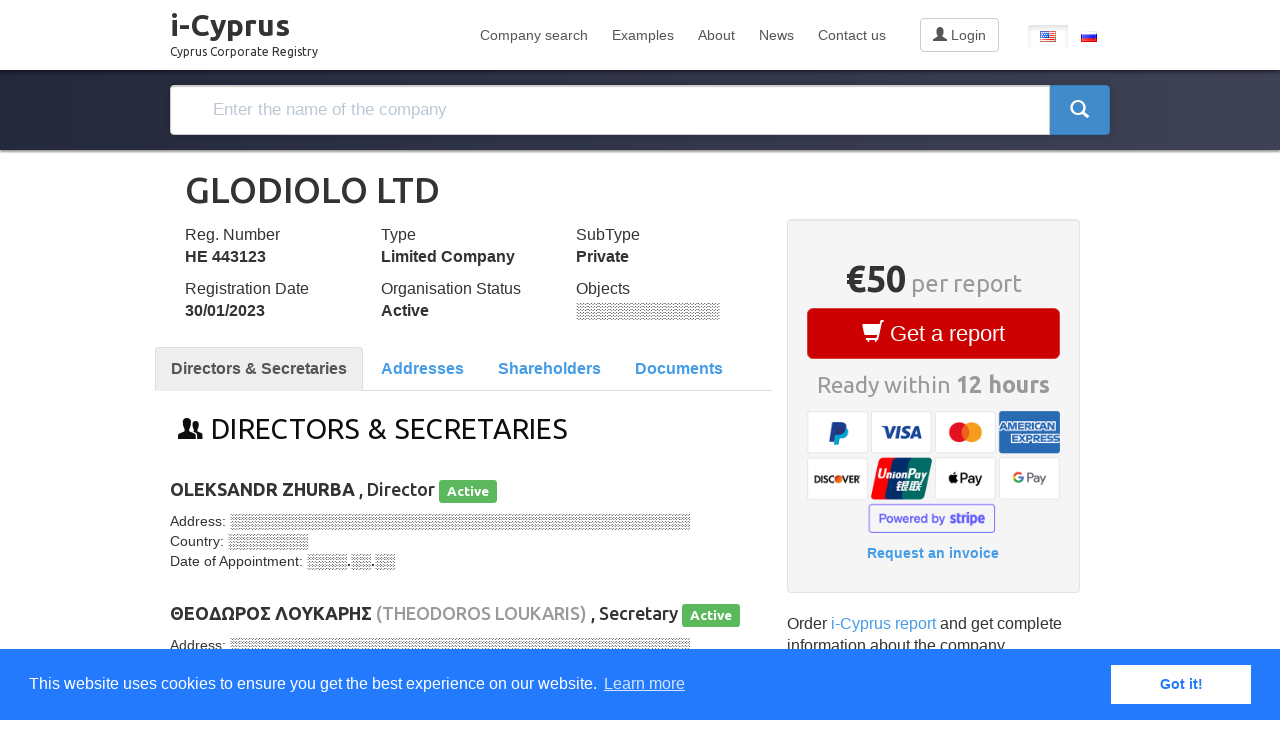

--- FILE ---
content_type: text/css
request_url: https://i-cyprus.com/css/compiled/theme.css
body_size: 231003
content:
/* modules */
/* this mixin makes possible to add transition to a specific vendor, example: */
/* -webkit-transition: -webkit-transform 0.5s linear; */
@import url(../bootstrap/bootstrap.min.css);
@import url(//fonts.googleapis.com/css?family=Roboto:400,100,100italic,300italic,300,400italic,500,500italic,700,700italic,900,900italic&subset=latin,cyrillic);
@import url(//fonts.googleapis.com/css?family=Open+Sans:300italic,400italic,700italic,800italic,400,300,600,800,700&subset=latin,cyrillic);
@import url(//fonts.googleapis.com/css?family=Ubuntu:300,400,500,700,300italic,400italic,500italic,700italic&subset=latin,cyrillic);
@import url(//fonts.googleapis.com/css?family=Merriweather:400,300italic,300,400italic,700,700italic);
*:focus {
  outline: 0; }

.button {
  -webkit-font-smoothing: antialiased;
  display: inline-block;
  vertical-align: middle;
  zoom: 1;
  padding: 13px 32px;
  font-weight: 400;
  font-size: 17px;
  color: #fff !important;
  text-shadow: rgba(0, 0, 0, 0.2) 0 -1px 0;
  border: 0px;
  border-radius: 5px;
  box-shadow: rgba(0, 0, 0, 0.3) 0 1px 2px, inset rgba(255, 255, 255, 0.88) 0px 1px 3px -1px;
  background-color: #4589E3;
  background: -webkit-gradient(linear, 50% 0%, 50% 100%, color-stop(0%, #5da4ff), color-stop(100%, #417bff));
  background: -webkit-linear-gradient(#5da4ff, #417bff);
  background: -moz-linear-gradient(#5da4ff, #417bff);
  background: -o-linear-gradient(#5da4ff, #417bff);
  background: linear-gradient(#5da4ff, #417bff);
  -webkit-transition: all 0.2s linear;
  -moz-transition: all 0.2s linear;
  -ms-transition: all 0.2s linear;
  -o-transition: all 0.2s linear;
  transition: all 0.2s linear; }
  .button:hover {
    color: #fff;
    text-decoration: none; }
  .button:active {
    box-shadow: inset 0px 3px 3px rgba(0, 0, 0, 0.29); }
  .button.button-small {
    padding: 10px 33px;
    border: 1px solid #68A2EE;
    font-size: 14px;
    font-weight: 500; }

.button-outline {
  -webkit-font-smoothing: antialiased;
  display: inline-block;
  vertical-align: middle;
  zoom: 1;
  color: #fff;
  padding: 12px 31px;
  border: 2px solid #fff;
  border-radius: 4px;
  font-size: 16px;
  font-weight: 400;
  background: rgba(0, 0, 0, 0.15);
  text-shadow: 1px 1px 1px rgba(0, 0, 0, 0.1);
  -webkit-transition: all 0.2s linear;
  -moz-transition: all 0.2s linear;
  -ms-transition: all 0.2s linear;
  -o-transition: all 0.2s linear;
  transition: all 0.2s linear; }
  .button-outline:hover {
    text-decoration: none;
    color: #ddd;
    border-color: #ddd; }

.button-clear {
  -webkit-font-smoothing: antialiased;
  border: 0;
  outline: none;
  padding: 0px;
  display: inline-block;
  text-decoration: none;
  -webkit-border-radius: 5px;
  -moz-border-radius: 5px;
  -ms-border-radius: 5px;
  -o-border-radius: 5px;
  border-radius: 5px;
  /*-webkit-box-shadow: 0 1px 0 rgba(0, 0, 0, 0.075);
  -moz-box-shadow: 0 1px 0 rgba(0, 0, 0, 0.075);
  -ms-box-shadow: 0 1px 0 rgba(0, 0, 0, 0.075);
  -o-box-shadow: 0 1px 0 rgba(0, 0, 0, 0.075);
  box-shadow: 0 1px 0 rgba(0, 0, 0, 0.075);
  background: #adb2bb;
  background: -webkit-linear-gradient(#ccd0d6, #adb2bb);
  background: -moz-linear-gradient(#ccd0d6, #adb2bb);
  background: -ms-linear-gradient(#ccd0d6, #adb2bb);
  background: -o-linear-gradient(#ccd0d6, #adb2bb);
  background: linear-gradient(#ccd0d6, #adb2bb); */}
  .button-clear span {
    display: block;
    font-size: 14px;
    padding-left: 23px;
    padding-right: 23px;
    height: 36px;
    line-height: 33px;
    border-radius: 4px;
    font-weight: bold;
    color: #fff;
    /*text-shadow: 0 1px 0 white;*/
    background: #cc0000;
    /*background: -webkit-linear-gradient(#f7f8fa, #eff1f4);
    background: -moz-linear-gradient(#f7f8fa, #eff1f4);
    background: -ms-linear-gradient(#f7f8fa, #eff1f4);
    background: -o-linear-gradient(#f7f8fa, #eff1f4);
    background: linear-gradient(#f7f8fa, #eff1f4);
    -webkit-box-shadow: inset 0 1px 0 white;
    -moz-box-shadow: inset 0 1px 0 white;
    -ms-box-shadow: inset 0 1px 0 white;
    -o-box-shadow: inset 0 1px 0 white;
    box-shadow: inset 0 1px 0 white; */}
  .button-clear:hover {
    text-decoration: none; }
  .button-clear:active, .button-clear.active {}
    .button-clear:active span, .button-clear.active span {}

/* form controls */
input[type="text"].form-control,
input[type="email"].form-control,
input[type="password"].form-control {
  box-shadow: inset 0 1px 1px rgba(0, 0, 0, 0.2);
  -webkit-box-shadow: inset 0 1px 1px rgba(0, 0, 0, 0.2);
  -moz-box-shadow: inset 0 1px 1px rgba(0, 0, 0, 0.2);
  height: 39px; }
  input[type="text"].form-control::-webkit-input-placeholder,
  input[type="email"].form-control::-webkit-input-placeholder,
  input[type="password"].form-control::-webkit-input-placeholder {
    color: #B1B1B1;
    font-weight: 400;
    font-size: 14px; }
  input[type="text"].form-control:-moz-placeholder,
  input[type="email"].form-control:-moz-placeholder,
  input[type="password"].form-control:-moz-placeholder {
    color: #B1B1B1;
    font-weight: 400;
    font-size: 14px; }
  input[type="text"].form-control::-moz-placeholder,
  input[type="email"].form-control::-moz-placeholder,
  input[type="password"].form-control::-moz-placeholder {
    color: #B1B1B1;
    font-weight: 400;
    font-size: 14px; }
  input[type="text"].form-control:-ms-input-placeholder,
  input[type="email"].form-control:-ms-input-placeholder,
  input[type="password"].form-control:-ms-input-placeholder {
    color: #B1B1B1;
    font-weight: 400;
    font-size: 14px; }
  input[type="text"].form-control:focus,
  input[type="email"].form-control:focus,
  input[type="password"].form-control:focus {
    border-color: #98D2FF;
    outline: 0;
    box-shadow: inset 0 1px 1px rgba(0, 0, 0, 0.075), 0 0 6px rgba(166, 205, 236, 0.6); }

textarea.form-control {
  box-shadow: inset 0 1px 1px rgba(0, 0, 0, 0.2);
  -webkit-box-shadow: inset 0 1px 1px rgba(0, 0, 0, 0.2);
  -moz-box-shadow: inset 0 1px 1px rgba(0, 0, 0, 0.2); }
  textarea.form-control::-webkit-input-placeholder {
    color: #B1B1B1;
    font-weight: 400;
    font-size: 14px; }
  textarea.form-control:-moz-placeholder {
    color: #B1B1B1;
    font-weight: 400;
    font-size: 14px; }
  textarea.form-control::-moz-placeholder {
    color: #B1B1B1;
    font-weight: 400;
    font-size: 14px; }
  textarea.form-control:-ms-input-placeholder {
    color: #B1B1B1;
    font-weight: 400;
    font-size: 14px; }
  textarea.form-control:focus {
    border-color: #98D2FF;
    outline: 0;
    box-shadow: inset 0 1px 1px rgba(0, 0, 0, 0.075), 0 0 6px rgba(166, 205, 236, 0.6); }

/* vendor */
@media (min-width: 1200px) {
  .container {
    width: 970px; } }
a {
  color: #459CE7; }

.pagination > .active > a,
.pagination > .active > span,
.pagination > .active > a:hover,
.pagination > .active > span:hover,
.pagination > .active > a:focus,
.pagination > .active > span:focus {
  background-color: #5585B3;
  border-color: #4477A3; }

.pagination > li > a,
.pagination > li > span {
  -webkit-transition: all 0.25s linear;
  -moz-transition: all 0.25s linear;
  -ms-transition: all 0.25s linear;
  -o-transition: all 0.25s linear;
  transition: all 0.25s linear; }

/* config variables */
/* roboto font */
/* source sans pro */
/* lato */
/* merriweather */
/* layout */
a:focus, button:focus {
  outline: none; }

.navbar.normal {
  min-height: 70px;
  background: #223741;
  border-radius: 0px;
  box-shadow: 0px 1px 3px 1px rgba(46, 46, 46, 0.3), inset rgba(255, 255, 255, 0.2) 0 1px 1px;
  border: none;
  z-index: 9999;
  -webkit-font-smoothing: antialiased; }
  .navbar.normal .navbar-header .navbar-brand {
    color: #fff;
    padding: 25px 15px;
    font-weight: 500;
    font-size: 23px; }
  .navbar.normal .navbar-header .navbar-toggle {
    margin-top: 17px; }
  @media (min-width: 768px) {
    .navbar.normal .navbar-collapse {
      text-align: center; } }
  @media (min-width: 768px) {
    .navbar.normal .navbar-collapse .navbar-nav {
      float: none;
      display: inline-block; } }
  .navbar.normal .navbar-collapse .navbar-nav > li {
    float: none;
    display: inline-block; }
    @media (max-width: 767px) {
      .navbar.normal .navbar-collapse .navbar-nav > li {
        display: block; } }
    .navbar.normal .navbar-collapse .navbar-nav > li.active > a {
      background: none;
      color: #fff; }
    .navbar.normal .navbar-collapse .navbar-nav > li > a {
      padding: 25px 20px;
      color: #d5d5d5;
      font-weight: 500;
      z-index: 1001;
      -webkit-transition: color 0.2s linear;
      -moz-transition: color 0.2s linear;
      -ms-transition: color 0.2s linear;
      -o-transition: color 0.2s linear;
      transition: color 0.2s linear; }
      @media (max-width: 767px) {
        .navbar.normal .navbar-collapse .navbar-nav > li > a {
          padding: 18px 20px; } }
      .navbar.normal .navbar-collapse .navbar-nav > li > a:hover {
        color: #fff; }
    @media (max-width: 767px) {
      .navbar.normal .navbar-collapse .navbar-nav > li.open ul.dropdown-menu a {
        color: #fff;
        padding: 12px 18px 12px 30px; } }
    .navbar.normal .navbar-collapse .navbar-nav > li ul.dropdown-menu {
      text-align: left;
      padding: 9px 0; }
      .navbar.normal .navbar-collapse .navbar-nav > li ul.dropdown-menu li a {
        padding: 8px 18px; }
  .navbar.normal .navbar-collapse .navbar-nav .button {
    padding: 8px 18px;
    font-size: 13px;
    position: relative;
    top: 17px; }
    @media (max-width: 767px) {
      .navbar.normal .navbar-collapse .navbar-nav .button {
        box-shadow: none;
        background: none;
        top: 0;
        margin-bottom: 20px;
        color: #d5d5d5 !important;
        font-size: 15px; } }
.navbar.hero {
  margin: 0px;
  border-radius: 0px;
  border: 0px;
  z-index: 999;
  -webkit-font-smoothing: antialiased; }
  @media (min-width: 768px) {
    .navbar.hero {
      background: transparent;
      padding-top: 10px; }
      .navbar.hero .navbar-nav > .active > a {
        background: transparent;
        color: #fff; } }
  .navbar.hero .navbar-brand {
    color: #fff;
    font-weight: 500;
    font-size: 26px;
    font-family: 'Ubuntu', sans-serif; }
  .navbar.hero .navbar-nav > li.dropdown > a .caret {
    border-top-color: #EBEBEB; }
  .navbar.hero .navbar-nav > li > a {
    color: #fff;
    font-size: 15px;
    padding: 15px 20px;
    font-weight: 500;
    -webkit-transition: color 0.2s linear;
    -moz-transition: color 0.2s linear;
    -ms-transition: color 0.2s linear;
    -o-transition: color 0.2s linear;
    transition: color 0.2s linear; }
    .navbar.hero .navbar-nav > li > a:hover {
      color: #fff; }
  .navbar.hero .navbar-nav > li.open > a {
    color: #fff !important;
    background-color: rgba(0, 0, 0, 0.8);
    border-radius: 4px 4px 0 0; }
  @media (max-width: 767px) {
    .navbar.hero .navbar-nav > li.open ul.dropdown-menu a {
      color: #fff;
      padding: 12px 18px 12px 30px; } }
  .navbar.hero .navbar-nav > li ul.dropdown-menu {
    text-align: left;
    background: rgba(0, 0, 0, 0.8);
    box-shadow: none;
    padding: 5px 0 8px 0;
    border-radius: 4px 0 4px 4px;
    border: 0px; }
    .navbar.hero .navbar-nav > li ul.dropdown-menu li a {
      color: #fff;
      padding: 10px 18px;
      font-size: 15px; }
      .navbar.hero .navbar-nav > li ul.dropdown-menu li a:hover {
        color: #e9e9e9;
        background: none; }
.navbar.white {
  min-height: 70px;
  margin-bottom: 0;
  border-radius: 0;
  border: 0;
  z-index: 999;
  -webkit-font-smoothing: antialiased; }
  @media (min-width: 768px) {
    .navbar.white {
      background: #fff;
      box-shadow: 0px 1px 5px rgba(0, 0, 0, 0.75); } }
  @media (min-width: 1200px) {
    .navbar.white .container {
      } }
  .navbar.white .navbar-header .navbar-brand {
    color: #333;
    font-weight: bold;
    font-size: 30px;
    font-family: 'Ubuntu', sans-serif;
    padding-top: 24px; }
    @media (max-width: 767px) {
      .navbar.white .navbar-header .navbar-brand {
        color: #fff;
        font-size: 20px; } }
  .navbar.white .navbar-header .navbar-toggle {
    margin-top: 17px; }
  @media (min-width: 768px) {
    .navbar.white .navbar-collapse {
      text-align: center; } }
  @media (min-width: 768px) {
    .navbar.white .navbar-collapse .navbar-nav {
      float: none;
      display: inline-block; } }
  .navbar.white .navbar-collapse .navbar-nav > li {
    float: none;
    display: inline-block; }
    @media (max-width: 767px) {
      .navbar.white .navbar-collapse .navbar-nav > li {
        display: block; } }
    .navbar.white .navbar-collapse .navbar-nav > li.active > a {
      background: none;
      color: #333; }
    .navbar.white .navbar-collapse .navbar-nav > li > a {
      padding: 25px 10px;
      color: #555;
      z-index: 1001;
      -webkit-transition: color 0.2s linear;
      -moz-transition: color 0.2s linear;
      -ms-transition: color 0.2s linear;
      -o-transition: color 0.2s linear;
      transition: color 0.2s linear; }
      .navbar.white .navbar-collapse .navbar-nav > li > a.signup {
        border: 1px solid #CED7DF;
        border-radius: 5px;
        padding: 8px 11px;
        font-size: 13px;
        color: #333;
        margin-left: 20px; }
      @media (max-width: 767px) {
        .navbar.white .navbar-collapse .navbar-nav > li > a {
          padding: 18px 20px;
          color: #fff; } }
      .navbar.white .navbar-collapse .navbar-nav > li > a .fa-chevron-down {
        color: #777;
        font-size: 8px;
        margin-left: 2px;
        position: relative;
        top: -1px; }
      .navbar.white .navbar-collapse .navbar-nav > li > a:hover {
        color: #333; }
        @media (max-width: 767px) {
          .navbar.white .navbar-collapse .navbar-nav > li > a:hover {
            color: #fff; } }
    @media (min-width: 768px) {
      .navbar.white .navbar-collapse .navbar-nav > li.open > a {
        background: #fff;
        color: #333; } }
    .navbar.white .navbar-collapse .navbar-nav > li.open > a .caret {
      border-top-color: #999;
      border-bottom-color: #999; }
    @media (max-width: 767px) {
      .navbar.white .navbar-collapse .navbar-nav > li.open ul.dropdown-menu a {
        color: #fff;
        padding: 12px 18px 12px 30px; } }
    .navbar.white .navbar-collapse .navbar-nav > li ul.dropdown-menu {
      text-align: left;
      border: 0;
      padding: 0 0 10px;
      box-shadow: 0 8px 12px rgba(0, 0, 0, 0.175); }
      .navbar.white .navbar-collapse .navbar-nav > li ul.dropdown-menu li a {
        padding: 8px 18px; }

#footer {
  background: #414B5B;
  margin-top: 120px;
  padding-top: 47px;
  padding-bottom: 35px;
  -webkit-font-smoothing: antialiased; }
  #footer .copyright {
    color: #B5C5CF;
    font-size: 14px;
    font-weight: 500; }
    @media (max-width: 991px) {
      #footer .copyright {
        margin-bottom: 20px; } }
    @media (max-width: 767px) {
      #footer .copyright {
        text-align: center; } }
  @media (max-width: 767px) {
    #footer .menu {
      text-align: center;
      margin-top: 40px; } }
  #footer .menu ul {
    list-style-type: none;
    padding: 0; }
    #footer .menu ul li {
      display: inline-block; }
      #footer .menu ul li.active a {
        color: #fff; }
      #footer .menu ul li a {
        color: #ccc;
        padding: 15px 17px;
        font-weight: 500;
        -webkit-transition: color 0.2s linear;
        -moz-transition: color 0.2s linear;
        -ms-transition: color 0.2s linear;
        -o-transition: color 0.2s linear;
        transition: color 0.2s linear; }
        #footer .menu ul li a:hover {
          color: #fff;
          text-decoration: none; }
        @media (max-width: 991px) {
          #footer .menu ul li a {
            padding: 15px 17px 15px 0px; } }
  #footer .social {
    text-align: right; }
    @media (max-width: 767px) {
      #footer .social {
        text-align: center;
        margin-top: 40px; } }
    #footer .social a {
      border: 0;
      text-decoration: none;
      opacity: 1;
      filter: alpha(opacity=100);
      margin-left: 15px;
      position: relative;
      top: -10px;
      -webkit-transition: all .3s ease;
      -moz-transition: all .3s ease;
      -o-transition: all .3s ease;
      -ms-transition: all .3s ease;
      transition: all .3s ease; }
      #footer .social a:hover {
        opacity: 0.7;
        filter: alpha(opacity=70); }

#footer-white {
  background: #fff;
  padding-top: 70px;
  padding-bottom: 30px;
  -webkit-font-smoothing: antialiased; }
  @media (max-width: 991px) {
    #footer-white {
      padding-top: 30px; } }
  @media (max-width: 767px) {
    #footer-white .menu {
      text-align: center;
      margin-top: 40px; } }
  #footer-white .menu h3 {
    margin-top: 0;
    color: #888;
    text-transform: uppercase;
    letter-spacing: 4px;
    font-size: 14px;
    font-weight: 600; }
  #footer-white .menu ul {
    list-style-type: none;
    padding: 0;
    margin-top: 30px; }
    #footer-white .menu ul li {
      display: block;
      margin-bottom: 9px; }
      #footer-white .menu ul li a {
        color: #89A1C0;
        display: inline-block;
        font-weight: 500;
        font-size: 13px;
        -webkit-transition: all 0.2s linear;
        -moz-transition: all 0.2s linear;
        -ms-transition: all 0.2s linear;
        -o-transition: all 0.2s linear;
        transition: all 0.2s linear; }
        #footer-white .menu ul li a:hover {
          color: #000;
          text-decoration: none; }
        @media (max-width: 991px) {
          #footer-white .menu ul li a {
            padding: 0; } }
      #footer-white .menu ul li .hiring {
        font-family: 'Ubuntu', sans-serif;
        font-weight: 700;
        letter-spacing: .3px;
        text-transform: uppercase;
        word-spacing: 1.5px;
        font-size: 11px;
        margin-left: 4px;
        padding: 3px 8px;
        border-radius: 4px;
        color: #fff;
        background: #49B7E2; }
        #footer-white .menu ul li .hiring:hover {
          color: #fff;
          background: #0E82AF; }
  #footer-white .newsletter {
    text-align: right; }
    @media (max-width: 767px) {
      #footer-white .newsletter {
        text-align: center;
        margin-top: 40px; } }
    #footer-white .newsletter .signup {
      margin-bottom: 40px; }
      #footer-white .newsletter .signup p {
        font-size: 13px;
        color: #666;
        width: 90%;
        float: right;
        text-align: left;
        line-height: 20px; }
        @media (max-width: 767px) {
          #footer-white .newsletter .signup p {
            float: none;
            text-align: center;
            width: 100%; } }
      #footer-white .newsletter .signup form {
        float: right;
        width: 90%;
        position: relative; }
        @media (max-width: 767px) {
          #footer-white .newsletter .signup form {
            float: none;
            width: 100%; } }
        #footer-white .newsletter .signup form input[type="text"] {
          font-size: 13px; }
          #footer-white .newsletter .signup form input[type="text"]::-webkit-input-placeholder {
            font-size: 13px;
            line-height: 17px; }
          #footer-white .newsletter .signup form input[type="text"]:-moz-placeholder {
            font-size: 13px;
            line-height: 17px; }
          #footer-white .newsletter .signup form input[type="text"]::-moz-placeholder {
            font-size: 13px;
            line-height: 17px; }
          #footer-white .newsletter .signup form input[type="text"]:-ms-input-placeholder {
            font-size: 13px;
            line-height: 17px; }
        #footer-white .newsletter .signup form input[type="submit"] {
          border: 0;
          background: #84B0E2;
          color: #FFF;
          border-radius: 3px;
          padding: 6px 10px;
          position: absolute;
          top: 5px;
          text-shadow: 1px 1px rgba(0, 0, 0, 0.28);
          right: 5px;
          font-size: 13px;
          -webkit-transition: all 0.2s linear;
          -moz-transition: all 0.2s linear;
          -ms-transition: all 0.2s linear;
          -o-transition: all 0.2s linear;
          transition: all 0.2s linear; }
          #footer-white .newsletter .signup form input[type="submit"]:hover {
            background: #6284AC; }
    #footer-white .newsletter a {
      border: 0;
      text-decoration: none;
      opacity: 1;
      filter: alpha(opacity=100);
      margin-left: 15px;
      position: relative;
      top: -10px;
      -webkit-transition: all .3s ease;
      -moz-transition: all .3s ease;
      -o-transition: all .3s ease;
      -ms-transition: all .3s ease;
      transition: all .3s ease; }
      #footer-white .newsletter a:hover {
        opacity: 0.7;
        filter: alpha(opacity=70); }
  #footer-white .credits {
    margin-top: 30px; }
    #footer-white .credits .col-md-12 {
      padding-top: 20px;
      font-size: 13px;
      text-align: center;
      color: #A1AAB6; }

/* pages */
#home #hero {
  overflow: hidden;
  background: #4B4848;
  background-size: cover;
  /*background: -webkit-radial-gradient(closest-corner, rgba(16, 47, 70, 0) 60%, rgba(16, 47, 70, 0.26)), -webkit-linear-gradient(108deg, #5E8199, #153752 90%);*/
  background-position: center 16%;
  height: 580px;
  position: relative;
  box-shadow: 0px 2px 2px rgba(0, 0, 0, 0.4); }
  @media (max-width: 991px) {
    #home #hero { } }
  @media (max-width: 767px) {
    #home #hero {
      height: 550px; } }
  #home #hero:before {
    position: absolute;
    content: '';
    left: 0;
    bottom: 0;
    width: 100%;
    height: 100%;
    background: -webkit-linear-gradient(right, rgba(255, 255, 255, 0) 0%, rgba(0, 0, 0, 0) 1%, rgba(0, 0, 0, 0.1) 26%, rgba(0, 0, 0, 0.35) 71%, rgba(0, 0, 0, 0.5) 100%);
    background: -moz-linear-gradient(right, rgba(255, 255, 255, 0) 0%, rgba(0, 0, 0, 0) 1%, rgba(0, 0, 0, 0.1) 26%, rgba(0, 0, 0, 0.35) 71%, rgba(0, 0, 0, 0.5) 100%);
    background: -o-linear-gradient(right, rgba(255, 255, 255, 0) 0%, rgba(0, 0, 0, 0) 1%, rgba(0, 0, 0, 0.1) 26%, rgba(0, 0, 0, 0.35) 71%, rgba(0, 0, 0, 0.5) 100%);
    background: linear-gradient(right, rgba(255, 255, 255, 0) 0%, rgba(0, 0, 0, 0) 1%, rgba(0, 0, 0, 0.1) 26%, rgba(0, 0, 0, 0.35) 71%, rgba(0, 0, 0, 0.5) 100%); }
  #home #hero:after {
    position: absolute;
    content: '';
    left: 0;
    top: 0;
    width: 100%;
    height: 100%;
    /*background: rgba(6, 13, 32, 0.15);*/
    /*background: rgba(13, 37, 102, 0.24);*/
    background: rgba(32, 54, 114, 0.29); }
  #home #hero .container {
    position: relative;
    z-index: 33; }
  #home #hero h1.hero-text {
    font-family: 'Ubuntu', sans-serif;
    line-height: 52px;
    text-align: left;
    font-size: 37px;
    text-transform: uppercase;
    font-weight: 300;
    letter-spacing: .3px;
    color: #FFF;
    text-shadow: 1px 1px 1px rgba(0, 0, 0, 0.5);
    -webkit-animation-duration: 1s; }
  #home #hero .sub-text {
    -webkit-font-smoothing: antialiased;
    width: 50%;
    margin-top: 10px;
    font-family: 'Ubuntu', sans-serif;
    color: #fff;
    font-weight: 400;
    font-size: 18px;
    line-height: 28px;
    text-shadow: 1px 1px 1px rgba(0, 0, 0, 0.3);
    -webkit-animation-duration: 1s; }
  #home #hero .cta {
    -webkit-animation-delay: 0.6s;
    -moz-animation-delay: 0.6s;
    -o-animation-delay: 0.6s;
    -ms-animation-delay: 0.6s;
    animation-delay: 0.6s;
    margin-top: 30px; }
    #home #hero .cta a {
      margin-right: 20px;
      padding: 15px 31px; }
      @media (max-width: 767px) {
        #home #hero .cta a {
          font-size: 14px;
          padding: 12px 25px;
          margin: 0px 15px 15px 0px; } }
  #home #hero .img {
    position: absolute;
    top: 115px;
    left: 625px;
    width: 570px;
    height: 333px;
    background-image: url("../../images/static-hero.png");
    background-repeat: no-repeat; }
#home #features {
  /* mixin found in partials/snippets */
  margin-top: 100px;
  margin-top: 20px; }
  @media (max-width: 991px) {
    #home #features {
      margin-top: 50px; } }
  #home #features .header {
    text-align: center; }
    #home #features .header h2 {
      color: #555;
      font-weight: 300;
      font-size: 28px; }
      @media (max-width: 767px) {
        #home #features .header h2 {
          font-size: 25px; } }
    #home #features .header p {
      font-weight: 300;
      font-size: 17px;
      color: #757575; }
  #home #features .feature {
    margin-top: 55px;
    -webkit-font-smoothing: antialiased; }
    @media (min-width: 992px) {
      #home #features .feature.backwards .info {
        float: right; }
      #home #features .feature.backwards .image {
        float: left; }
        #home #features .feature.backwards .image img {
          margin: 0 auto; } }
    @media (max-width: 991px) {
      #home #features .feature {
        margin-top: 10px; } }
    #home #features .feature .info h4 {
      color: #3B88B6;
      font-weight: normal;
      font-size: 19px;
      line-height: 25px;
      margin-top: 35px; }
      @media (max-width: 991px) {
        #home #features .feature .info h4 {
          text-align: center; } }
    #home #features .feature .info p {
      color: #6C7279;
      font-size: 14px;
      margin-top: 20px;
      line-height: 24px;
      width: 83%;
      font-weight: normal; }
      @media (max-width: 991px) {
        #home #features .feature .info p {
          text-align: center;
          width: 100%;
          font-size: 14px; } }
    @media (max-width: 991px) {
      #home #features .feature .image img {
        margin: 0 auto !important;
        margin-top: 20px; } }
  #home #features .divider {
    height: 1px;
    width: 100%;
    background-color: #ddd;
    position: relative;
    margin: 70px 0 60px; }
    #home #features .divider:before {
      content: '';
      position: absolute;
      top: 0;
      left: 0;
      width: 100%;
      height: 2px;
      background-image: -webkit-gradient(linear, left top, right top, color-stop(0, rgba(255, 255, 255, 0.75)), color-stop(0.5, rgba(250, 250, 250, 0)), color-stop(1, rgba(255, 255, 255, 0.75)));
      background-image: -webkit-linear-gradient(left, rgba(255, 255, 255, 0.75) 0%, rgba(250, 250, 250, 0) 50%, rgba(255, 255, 255, 0.75) 100%);
      background-image: -moz-linear-gradient(left, rgba(255, 255, 255, 0.75) 0%, rgba(250, 250, 250, 0) 50%, rgba(255, 255, 255, 0.75) 100%);
      background-image: -o-linear-gradient(left, rgba(255, 255, 255, 0.75) 0%, rgba(250, 250, 250, 0) 50%, rgba(255, 255, 255, 0.75) 100%);
      background-image: -ms-linear-gradient(left, rgba(255, 255, 255, 0.75) 0%, rgba(250, 250, 250, 0) 50%, rgba(255, 255, 255, 0.75) 100%);
      background-image: linear-gradient(left, rgba(255, 255, 255, 0.75) 0%, rgba(250, 250, 250, 0) 50%, rgba(255, 255, 255, 0.75) 100%); }
    @media (max-width: 991px) {
      #home #features .divider {
        margin: 55px 0 35px; } }
  @media (max-width: 767px) {
    #home #features {
      margin-top: 0; } }
#home #pricing {
  -webkit-font-smoothing: antialiased;
  border-top: 1px solid #EAEAEA;
  border-bottom: 1px solid #EAEAEA;
  background: #5E7A9B;
  background: -webkit-linear-gradient(top, #355069 0, #5e7a9b 100%);
  background: -moz-linear-gradient(top, #355069 0, #5e7a9b 100%);
  background: -o-linear-gradient(top, #355069 0, #5e7a9b 100%);
  background: linear-gradient(top, #355069 0, #5e7a9b 100%);
  margin-top: 40px;
  margin-bottom: 20px;
  padding-top: 35px;
  padding-bottom: 40px; }
  #home #pricing .header {
    text-align: center;
    font-family: 'Ubuntu', sans-serif; }
    @media (max-width: 991px) {
      #home #pricing .header {
        margin-bottom: 25px; } }
    #home #pricing .header h3 {
      font-size: 29px;
      color: #fff;
      line-height: 25px;
      font-weight: 400;
      text-shadow: 0 1px 2px rgba(0, 0, 0, 0.2); }
      @media (max-width: 767px) {
        #home #pricing .header h3 {
          font-size: 24px;
          line-height: 29px; } }
    #home #pricing .header p {
      font-size: 16px;
      margin-top: 15px;
      color: #F0F0F0;
      font-weight: 400;
      line-height: 25px;
      text-shadow: 0 1px 2px rgba(0, 0, 0, 0.2); }
  #home #pricing .charts {
    margin-top: 35px; }
    @media (max-width: 991px) {
      #home #pricing .charts {
        margin-top: 10px; } }
    #home #pricing .charts .chart {
      background-color: #fff;
      border: 1px solid #E6E6E6;
      border-radius: 5px;
      box-shadow: 0px 0px 2px 0px rgba(181, 181, 181, 0.3);
      padding: 20px 40px;
      position: relative;
      text-align: center;
      width: 97%;
      min-height: 315px;
      position: relative;
      top: 37px; }
      @media (max-width: 991px) {
        #home #pricing .charts .chart {
          float: none !important;
          left: 0px !important;
          top: 0px !important;
          margin: 0 auto;
          width: 55%;
          margin-bottom: 25px !important; }
          #home #pricing .charts .chart.last {
            margin-bottom: 0px !important; } }
      @media (max-width: 600px) {
        #home #pricing .charts .chart {
          width: 90% !important; } }
      #home #pricing .charts .chart.first {
        float: right;
        left: 12px; }
      #home #pricing .charts .chart.last {
        left: -12px; }
      #home #pricing .charts .chart.featured {
        min-height: 350px;
        top: 0px;
        margin: 0 auto; }
        #home #pricing .charts .chart.featured .popular {
          text-align: center;
          text-transform: uppercase;
          font-size: 16px;
          letter-spacing: 1px;
          color: #B1B1B1;
          font-weight: 400; }
        #home #pricing .charts .chart.featured .quantity {
          margin-top: 15px; }
      #home #pricing .charts .chart .quantity {
        text-align: center; }
        #home #pricing .charts .chart .quantity .dollar {
          font-size: 19px;
          position: relative;
          top: -18px; }
        #home #pricing .charts .chart .quantity .price {
          font-size: 49px; }
        #home #pricing .charts .chart .quantity .period {
          font-size: 17px;
          position: relative;
          top: -8px;
          margin-left: 4px; }
      #home #pricing .charts .chart .plan-name {
        text-align: center;
        font-size: 20px;
        font-weight: 400;
        color: #777;
        border-bottom: 1px solid #d5d5d5;
        padding-bottom: 15px;
        width: 90%;
        margin: 0 auto;
        margin-top: 8px; }
      #home #pricing .charts .chart .specs {
        margin-top: 20px; }
        #home #pricing .charts .chart .specs .spec {
          font-size: 15px;
          color: #474747;
          text-align: center;
          font-weight: 300;
          margin-bottom: 13px; }
          #home #pricing .charts .chart .specs .spec .variable {
            color: #1FBEE7;
            font-weight: 400; }
      #home #pricing .charts .chart .btn-signup {
        margin-top: 20px;
        height: 38px; }
#home #slider {
  margin-top: 30px; }
  @media (max-width: 991px) {
    #home #slider {
      margin-top: 30px; } }
  #home #slider .header {
    text-align: center;
    -webkit-font-smoothing: antialiased; }
    #home #slider .header h3 {
      font-family: 'Ubuntu', sans-serif;
      font-size: 25px;
      color: #555;
      line-height: 25px;
      margin-bottom: 15px; }
  #home #slider .slide-wrapper {
    border-bottom: 1px solid #E4E4E4; }
    #home #slider .slide-wrapper .slideshow {
      background: url("../../images/slider-bg.png") 0 0 no-repeat;
      margin: 0 auto;
      margin-top: 35px;
      width: 844px;
      height: 418px;
      position: relative;
      overflow: hidden; }
      @media (max-width: 991px) {
        #home #slider .slide-wrapper .slideshow {
          background: none;
          width: inherit;
          height: 340px; } }
      @media (max-width: 620px) {
        #home #slider .slide-wrapper .slideshow {
          height: 290px; } }
      @media (max-width: 530px) {
        #home #slider .slide-wrapper .slideshow {
          height: 240px; } }
      @media (max-width: 450px) {
        #home #slider .slide-wrapper .slideshow {
          height: 205px; } }
      #home #slider .slide-wrapper .slideshow .btn-nav {
        width: 48px;
        height: 51px;
        position: absolute;
        top: 55%;
        z-index: 999;
        cursor: pointer;
        opacity: 0;
        filter: alpha(opacity=0);
        -webkit-transition: all .3s ease;
        -moz-transition: all .3s ease;
        -o-transition: all .3s ease;
        -ms-transition: all .3s ease;
        transition: all .3s ease; }
        #home #slider .slide-wrapper .slideshow .btn-nav.active {
          opacity: 1;
          filter: alpha(opacity=100);
          -moz-transform: translateX(0px) !important;
          -o-transform: translateX(0px) !important;
          -ms-transform: translateX(0px) !important;
          -webkit-transform: translateX(0px) !important;
          transform: translateX(0px) !important; }
        #home #slider .slide-wrapper .slideshow .btn-nav.prev {
          background: url("../../images/slider/slide-left.png") 0 0 no-repeat;
          left: 91px;
          -moz-transform: translateX(-48px);
          -o-transform: translateX(-48px);
          -ms-transform: translateX(-48px);
          -webkit-transform: translateX(-48px);
          transform: translateX(-48px); }
          @media (max-width: 991px) {
            #home #slider .slide-wrapper .slideshow .btn-nav.prev {
              left: 30px; } }
        #home #slider .slide-wrapper .slideshow .btn-nav.next {
          background: url("../../images/slider/slide-right.png") 0 0 no-repeat;
          right: 91px;
          -moz-transform: translateX(48px);
          -o-transform: translateX(48px);
          -ms-transform: translateX(48px);
          -webkit-transform: translateX(48px);
          transform: translateX(48px); }
          @media (max-width: 991px) {
            #home #slider .slide-wrapper .slideshow .btn-nav.next {
              right: 29px; } }
      #home #slider .slide-wrapper .slideshow .slide {
        width: 100%;
        height: 100%;
        position: absolute; }
        #home #slider .slide-wrapper .slideshow .slide.active img {
          opacity: 1;
          filter: alpha(opacity=100);
          -moz-transform: translateY(0px);
          -o-transform: translateY(0px);
          -ms-transform: translateY(0px);
          -webkit-transform: translateY(0px);
          transform: translateY(0px); }
        #home #slider .slide-wrapper .slideshow .slide img {
          position: absolute;
          bottom: 0;
          left: 0;
          right: 0;
          margin: auto;
          -moz-transform: translateY(300px);
          -o-transform: translateY(300px);
          -ms-transform: translateY(300px);
          -webkit-transform: translateY(300px);
          transform: translateY(300px);
          opacity: 0;
          -ms-filter: progid:DXImageTransform.Microsoft.Alpha(Opacity=0);
          filter: alpha(opacity=0);
          -webkit-transition: all .6s ease;
          -moz-transition: all .6s ease;
          -o-transition: all .6s ease;
          -ms-transition: all .6s ease;
          transition: all .6s ease; }
          @media (max-width: 767px) {
            #home #slider .slide-wrapper .slideshow .slide img {
              width: 100%; } }
#home #testimonials {
  margin-top: 90px;
  -webkit-font-smoothing: antialiased; }
  #home #testimonials .header {
    text-align: center; }
    #home #testimonials .header h3 {
      font-family: 'Ubuntu', sans-serif;
      font-size: 23px;
      color: #656565;
      line-height: 25px;
      margin-bottom: 45px; }
  #home #testimonials .testimonial {
    width: 90%; }
    @media (max-width: 767px) {
      #home #testimonials .testimonial {
        float: none !important;
        margin: 0 auto;
        margin-bottom: 45px; } }
    #home #testimonials .testimonial .quote {
      font-size: 13px;
      color: #3D3D3D;
      line-height: 24px;
      border: 1px solid #E2E2E2;
      padding: 12px 22px;
      border-radius: 6px;
      width: 90%;
      position: relative; }
      @media (max-width: 767px) {
        #home #testimonials .testimonial .quote {
          margin: 0 auto; } }
      #home #testimonials .testimonial .quote .arrow-down {
        position: absolute;
        bottom: 3px;
        left: 30px; }
        #home #testimonials .testimonial .quote .arrow-down .arrow, #home #testimonials .testimonial .quote .arrow-down .arrow-border {
          border-color: #fff transparent transparent;
          border-style: solid;
          border-width: 11px;
          cursor: pointer;
          position: absolute;
          top: 3px;
          z-index: 1002; }
        #home #testimonials .testimonial .quote .arrow-down .arrow-border {
          border-color: #E2E2E2 transparent transparent;
          border-width: 12px;
          top: 3px;
          z-index: 1001;
          left: -1px; }
    #home #testimonials .testimonial .author {
      margin-top: 40px;
      margin-left: 10px; }
      @media (max-width: 767px) {
        #home #testimonials .testimonial .author {
          margin-left: 6%; } }
      #home #testimonials .testimonial .author .pic {
        width: 71px;
        height: 71px;
        border-radius: 50px;
        float: left;
        position: relative;
        top: -12px;
        margin-right: 18px;
        border: 1px solid #ccc; }
      #home #testimonials .testimonial .author .name {
        color: #3C92C5;
        line-height: 23px;
        font-weight: 500; }
      #home #testimonials .testimonial .author .company {
        font-size: 14px;
        color: #909090;
        line-height: 23px;
        font-weight: 400; }
#home #cta {
  text-align: center;
  margin-top: 120px; }
  #home #cta p {
    font-family: 'Ubuntu', sans-serif;
    font-size: 17px;
    color: #7A7D81;
    letter-spacing: 0.1px; }
  #home #cta a {
    display: inline-block;
    margin-top: 25px;
    background: #6CAAE4;
    color: #FFF;
    padding: 23px 40px;
    font-size: 17px;
    letter-spacing: 0.7px;
    font-weight: 300;
    font-family: Lato;
    text-transform: uppercase;
    border-radius: 5px;
    -webkit-transition: all 0.2s linear;
    -moz-transition: all 0.2s linear;
    -ms-transition: all 0.2s linear;
    -o-transition: all 0.2s linear;
    transition: all 0.2s linear; }
    #home #cta a:hover {
      text-decoration: none;
      background: #3FD8DF; }
#home #clients {
  background: #5E7A9B;
  background: radial-gradient(#36414e, #253241);
  margin-top: 120px;
  padding: 65px 0 80px;
  text-align: center; }
  #home #clients h3 {
    color: #FFF;
    margin-top: 0;
    font-family: 'Ubuntu', sans-serif;
    font-weight: 300;
    font-size: 35px;
    letter-spacing: .3px;
    text-shadow: 0 1px 2px rgba(0, 0, 0, 0.2); }
  #home #clients p {
    font-size: 16px;
    color: #f8f8f8;
    font-family: 'Ubuntu', sans-serif;
    margin-top: 17px;
    font-weight: 300;
    line-height: 25px;
    text-shadow: 0 1px 2px rgba(0, 0, 0, 0.2); }
  #home #clients .logos {
    margin-top: 35px; }
    #home #clients .logos img {
      margin: 0 16px; }
      @media (max-width: 767px) {
        #home #clients .logos img {
          margin: 0 auto;
          display: block;
          margin-bottom: 15px; } }

@-webkit-keyframes slideLeft {
  0% {
    left: 0; }

  100% {
    left: -15px; } }

@-moz-keyframes slideLeft {
  0% {
    left: 0; }

  100% {
    left: -15px; } }

@-o-keyframes slideLeft {
  0% {
    left: 0; }

  100% {
    left: -15px; } }

@keyframes slideLeft {
  0% {
    left: 0; }

  100% {
    left: -15px; } }

#home2 #hero {
  background: #4B4848;
  height: 585px;
  position: relative;
  /* prev & next arrows */
  /* navigation dots */
  /* slides */
  /* video modal */ }
  @media (max-width: 991px) {
    #home2 #hero {
      padding-top: 100px; } }
  @media (max-width: 767px) {
    #home2 #hero {
      height: 550px; } }
  #home2 #hero .slide-nav {
    position: absolute;
    top: 0;
    bottom: 0;
    width: 140px;
    z-index: 200;
    text-indent: 100%;
    overflow: hidden;
    opacity: 0.5;
    filter: alpha(opacity=50);
    -webkit-transition: opacity 0.2s linear;
    -moz-transition: opacity 0.2s linear;
    -ms-transition: opacity 0.2s linear;
    -o-transition: opacity 0.2s linear;
    transition: opacity 0.2s linear; }
    #home2 #hero .slide-nav:hover {
      opacity: 1;
      filter: alpha(opacity=100); }
    #home2 #hero .slide-nav.prev:after {
      content: "";
      display: block;
      position: absolute;
      top: 0;
      bottom: 0;
      margin: auto 0;
      width: 19px;
      height: 58px;
      background: url("../../images/slide-arrow.png") no-repeat;
      left: 30px;
      -moz-transform: rotate(180deg);
      -o-transform: rotate(180deg);
      -ms-transform: rotate(180deg);
      -webkit-transform: rotate(180deg);
      transform: rotate(180deg); }
    #home2 #hero .slide-nav.next {
      right: 0; }
      #home2 #hero .slide-nav.next:after {
        content: "";
        display: block;
        position: absolute;
        top: 0;
        bottom: 0;
        margin: auto 0;
        width: 19px;
        height: 58px;
        background: url("../../images/slide-arrow.png") no-repeat;
        right: 30px; }
  #home2 #hero nav {
    z-index: 999;
    position: absolute;
    bottom: 20px;
    width: 100%;
    text-align: center; }
    #home2 #hero nav a {
      display: inline-block;
      width: 10px;
      height: 10px;
      background: #a2a2a2;
      border-radius: 50%;
      margin: 0 3px; }
      #home2 #hero nav a.active {
        background: #fff; }
  #home2 #hero .slides {
    overflow: hidden;
    position: absolute;
    top: 0px;
    width: 100%;
    height: 100%;
    /* each slide */ }
    #home2 #hero .slides .slide {
      display: none;
      z-index: 80;
      height: 100%;
      position: absolute;
      top: 0;
      left: 0;
      height: 100%;
      width: 100%;
      padding-top: 90px; }
      #home2 #hero .slides .slide.active {
        opacity: 1;
        filter: alpha(opacity=100);
        display: block;
        z-index: 100; }
      #home2 #hero .slides .slide.next {
        z-index: 90; }
        @media (min-width: 768px) {
          #home2 #hero .slides .slide.next .bg {
            -webkit-animation: slideLeft 700ms linear;
            -moz-animation: slideLeft 700ms linear;
            -o-animation: slideLeft 700ms linear;
            -ms-animation: slideLeft 700ms linear;
            animation: slideLeft 700ms linear; } }
      #home2 #hero .slides .slide .container {
        position: relative;
        z-index: 3;
        height: 100%; }
      #home2 #hero .slides .slide .bg {
        position: absolute;
        top: 0;
        left: -15px;
        width: 102%;
        height: 100%;
        background-position: center center;
        background-size: cover; }
        @media (max-width: 767px) {
          #home2 #hero .slides .slide .bg {
            left: 0px; } }
        #home2 #hero .slides .slide .bg:before {
          position: absolute;
          top: 10%;
          bottom: 0;
          left: 0;
          right: 0;
          content: '';
          background: -webkit-gradient(linear, 50% 0%, 50% 100%, color-stop(0%, rgba(0, 0, 0, 0)), color-stop(100%, rgba(0, 0, 0, 0.25)));
          background: -webkit-linear-gradient(top, rgba(255, 255, 255, 0) 0%, rgba(0, 0, 0, 0.25) 100%);
          background: -moz-linear-gradient(top, rgba(0, 0, 0, 0), rgba(0, 0, 0, 0.25));
          background: -o-linear-gradient(top, rgba(0, 0, 0, 0), rgba(0, 0, 0, 0.25));
          background: linear-gradient(top, rgba(0, 0, 0, 0), rgba(0, 0, 0, 0.25)); }
        #home2 #hero .slides .slide .bg:after {
          content: '';
          position: absolute;
          display: block;
          height: 100%;
          left: 0;
          width: 100%;
          top: 0; }
      @media (max-width: 767px) {
        #home2 #hero .slides .slide.first {
          padding-top: 50px; } }
      #home2 #hero .slides .slide.first .bg {
        background-image: url("http://farm9.staticflickr.com/8482/8203794182_8004f8f636_b.jpg");
        background-position: center 18%; }
        #home2 #hero .slides .slide.first .bg:after {
          background: rgba(52, 52, 58, 0.6); }
      #home2 #hero .slides .slide.first .info h1.hero-text {
        margin-top: 65px;
        font-family: 'Ubuntu', sans-serif;
        font-size: 44px;
        line-height: 42px;
        letter-spacing: 0.7px;
        font-weight: 300;
        color: #fff;
        text-shadow: 1px 1px 1px rgba(0, 0, 0, 0.8); }
        @media (max-width: 767px) {
          #home2 #hero .slides .slide.first .info h1.hero-text {
            font-size: 28px;
            text-align: center; } }
      #home2 #hero .slides .slide.first .info p {
        color: rgba(255, 255, 255, 0.94);
        font-family: 'Ubuntu', sans-serif;
        letter-spacing: 0.4px;
        margin-top: 15px;
        font-size: 18px;
        font-weight: 300;
        line-height: 32px; }
      #home2 #hero .slides .slide.first .info .cta {
        -webkit-animation-delay: 0.6s;
        -moz-animation-delay: 0.6s;
        -o-animation-delay: 0.6s;
        -ms-animation-delay: 0.6s;
        animation-delay: 0.6s;
        margin-top: 40px; }
        @media (max-width: 767px) {
          #home2 #hero .slides .slide.first .info .cta {
            text-align: center; } }
        #home2 #hero .slides .slide.first .info .cta a {
          position: relative;
          margin: 0px 30px 0 0;
          padding: 16px 25px;
          letter-spacing: 0.3px;
          font-family: 'Ubuntu', sans-serif;
          text-transform: uppercase;
          border: 2px solid rgba(255, 255, 255, 0.8);
          background: rgba(0, 0, 0, 0.4); }
          #home2 #hero .slides .slide.first .info .cta a:hover {
            color: #252525;
            background: #fff;
            padding-right: 45px; }
            #home2 #hero .slides .slide.first .info .cta a:hover .fa {
              opacity: 1; }
          #home2 #hero .slides .slide.first .info .cta a .fa {
            opacity: 0;
            font-size: 13px;
            position: absolute;
            color: #252525;
            top: 21px;
            right: 20px;
            -webkit-transition: all 0.15s linear;
            -moz-transition: all 0.15s linear;
            -ms-transition: all 0.15s linear;
            -o-transition: all 0.15s linear;
            transition: all 0.15s linear; }
          @media (max-width: 767px) {
            #home2 #hero .slides .slide.first .info .cta a {
              font-size: 14px;
              padding: 12px 25px;
              margin: 0px 15px 15px 0px; } }
      #home2 #hero .slides .slide.first .mobiles img {
        display: block;
        margin: 0 auto;
        width: 360px;
        -webkit-animation-duration: 1.2s;
        -moz-animation-duration: 1.2s;
        -o-animation-duration: 1.2s;
        animation-duration: 1.2s; }
      @media (max-width: 767px) {
        #home2 #hero .slides .slide.second {
          padding-top: 40px; } }
      #home2 #hero .slides .slide.second .bg {
        /*background-image: url('http://24.media.tumblr.com/899355a7363be380170ecfcbdc9744d7/tumblr_myp93odkni1st5lhmo1_1280.jpg');*/
        background-image: url("http://farm4.staticflickr.com/3758/9011116378_32e56983e3_b.jpg");
        background-position: center 29%; }
        #home2 #hero .slides .slide.second .bg:after {
          background: rgba(5, 11, 29, 0.55); }
      #home2 #hero .slides .slide.second h1.hero-text {
        text-align: center;
        font-family: 'Ubuntu', sans-serif;
        font-size: 37px;
        font-weight: 300;
        color: #fff;
        text-shadow: 1px 1px 1px rgba(0, 0, 0, 0.65); }
        @media (max-width: 767px) {
          #home2 #hero .slides .slide.second h1.hero-text {
            font-size: 25px; } }
      #home2 #hero .slides .slide.second .sub-text {
        -webkit-font-smoothing: antialiased;
        -webkit-animation-delay: 0.6s;
        -moz-animation-delay: 0.6s;
        -o-animation-delay: 0.6s;
        -ms-animation-delay: 0.6s;
        animation-delay: 0.6s;
        margin: 0 auto;
        font-family: 'Ubuntu', sans-serif;
        line-height: 29px;
        margin-top: 25px;
        text-align: center;
        color: #fff;
        font-weight: 400;
        font-size: 17px;
        text-shadow: 1px 1px 1px rgba(0, 0, 0, 0.2);
        width: 50%; }
        @media (max-width: 991px) {
          #home2 #hero .slides .slide.second .sub-text {
            width: 70%; } }
        @media (max-width: 767px) {
          #home2 #hero .slides .slide.second .sub-text {
            font-size: 15px; } }
      #home2 #hero .slides .slide.second .video-wrapper {
        text-align: center;
        margin-top: 50px; }
        @media (max-width: 767px) {
          #home2 #hero .slides .slide.second .video-wrapper {
            margin-top: 25px; } }
        #home2 #hero .slides .slide.second .video-wrapper .video {
          display: inline-block;
          padding: 6px;
          background: rgba(255, 255, 255, 0.5);
          border-radius: 5px;
          -webkit-animation-duration: 1.2s;
          -moz-animation-duration: 1.2s;
          -o-animation-duration: 1.2s;
          animation-duration: 1.2s; }
          #home2 #hero .slides .slide.second .video-wrapper .video img {
            max-width: 280px;
            cursor: pointer; }
            @media (max-width: 767px) {
              #home2 #hero .slides .slide.second .video-wrapper .video img {
                max-width: 200px; } }
      #home2 #hero .slides .slide.third {
        padding-top: 115px; }
        @media (max-width: 767px) {
          #home2 #hero .slides .slide.third {
            padding-top: 50px; } }
        #home2 #hero .slides .slide.third .bg {
          background-image: url("http://farm6.staticflickr.com/5267/5783999789_9d06e5d7df_b.jpg");
          background-position: center 15%; }
          #home2 #hero .slides .slide.third .bg:after {
            background: rgba(3, 9, 27, 0.5); }
        #home2 #hero .slides .slide.third h1, #home2 #hero .slides .slide.third .sub-text {
          -webkit-animation-duration: 1s;
          -moz-animation-duration: 1s;
          -o-animation-duration: 1s;
          animation-duration: 1s; }
        #home2 #hero .slides .slide.third h1.hero-text {
          text-align: center;
          font-family: "Roboto";
          font-size: 38px;
          font-weight: 300;
          color: #fff;
          text-shadow: 1px 1px 1px rgba(0, 0, 0, 0.8); }
          @media (max-width: 767px) {
            #home2 #hero .slides .slide.third h1.hero-text {
              font-size: 28px; } }
        #home2 #hero .slides .slide.third .sub-text {
          -webkit-font-smoothing: antialiased;
          margin: 0 auto;
          margin-top: 25px;
          text-align: center;
          color: #f7f7f7;
          font-weight: 400;
          font-size: 17px;
          text-shadow: 1px 1px 1px rgba(0, 0, 0, 0.2);
          width: 50%; }
          @media (max-width: 991px) {
            #home2 #hero .slides .slide.third .sub-text {
              width: 70%; } }
          @media (max-width: 767px) {
            #home2 #hero .slides .slide.third .sub-text {
              font-size: 15px; } }
        #home2 #hero .slides .slide.third .cta {
          -webkit-animation-delay: 0.6s;
          -moz-animation-delay: 0.6s;
          -o-animation-delay: 0.6s;
          -ms-animation-delay: 0.6s;
          animation-delay: 0.6s;
          text-align: center;
          margin-top: 60px; }
          #home2 #hero .slides .slide.third .cta a {
            margin: 0px 20px; }
            @media (max-width: 767px) {
              #home2 #hero .slides .slide.third .cta a {
                font-size: 14px;
                padding: 12px 25px;
                margin: 0px 15px 15px 0px; } }
  #home2 #hero .video-modal {
    position: fixed;
    top: 0;
    left: 0;
    width: 100%;
    height: 100%;
    z-index: 999;
    opacity: 0;
    filter: alpha(opacity=0);
    visibility: hidden;
    -webkit-transition: all 0.25s linear;
    -moz-transition: all 0.25s linear;
    -ms-transition: all 0.25s linear;
    -o-transition: all 0.25s linear;
    transition: all 0.25s linear; }
    #home2 #hero .video-modal.active {
      opacity: 1;
      filter: alpha(opacity=100);
      visibility: visible;
      background: rgba(229, 230, 231, 0.5); }
      #home2 #hero .video-modal.active .wrap {
        -moz-transform: scale3d(1, 1, 1);
        -o-transform: scale3d(1, 1, 1);
        -ms-transform: scale3d(1, 1, 1);
        -webkit-transform: scale3d(1, 1, 1);
        transform: scale3d(1, 1, 1);
        opacity: 1;
        filter: alpha(opacity=100); }
    #home2 #hero .video-modal .wrap {
      position: absolute;
      left: 0;
      top: 0;
      right: 0;
      bottom: 0;
      margin: auto;
      padding: 5px;
      background: rgba(255, 255, 255, 0.65);
      border-radius: 5px;
      width: 630px;
      height: 360px;
      -moz-transform: scale3d(0.3, 0.3, 0.3);
      -o-transform: scale3d(0.3, 0.3, 0.3);
      -ms-transform: scale3d(0.3, 0.3, 0.3);
      -webkit-transform: scale3d(0.3, 0.3, 0.3);
      transform: scale3d(0.3, 0.3, 0.3);
      opacity: 0;
      filter: alpha(opacity=0);
      -webkit-transition: all 0.4s ease-out;
      -moz-transition: all 0.4s ease-out;
      -ms-transition: all 0.4s ease-out;
      -o-transition: all 0.4s ease-out;
      transition: all 0.4s ease-out; }
#home2 #features {
  /* mixin found in partials/snippets */
  margin-top: 100px;
  margin-top: 65px; }
  @media (max-width: 991px) {
    #home2 #features {
      margin-top: 50px; } }
  #home2 #features .header {
    text-align: center; }
    #home2 #features .header h2 {
      color: #555;
      font-weight: 300;
      font-size: 28px; }
      @media (max-width: 767px) {
        #home2 #features .header h2 {
          font-size: 25px; } }
    #home2 #features .header p {
      font-weight: 300;
      font-size: 17px;
      color: #757575; }
  #home2 #features .feature {
    margin-top: 55px;
    -webkit-font-smoothing: antialiased; }
    @media (min-width: 992px) {
      #home2 #features .feature.backwards .info {
        float: right; }
      #home2 #features .feature.backwards .image {
        float: left; }
        #home2 #features .feature.backwards .image img {
          margin: 0 auto; } }
    @media (max-width: 991px) {
      #home2 #features .feature {
        margin-top: 10px; } }
    #home2 #features .feature .info h4 {
      color: #3B88B6;
      font-weight: normal;
      font-size: 19px;
      line-height: 25px;
      margin-top: 35px; }
      @media (max-width: 991px) {
        #home2 #features .feature .info h4 {
          text-align: center; } }
    #home2 #features .feature .info p {
      color: #6C7279;
      font-size: 14px;
      margin-top: 20px;
      line-height: 24px;
      width: 83%;
      font-weight: normal; }
      @media (max-width: 991px) {
        #home2 #features .feature .info p {
          text-align: center;
          width: 100%;
          font-size: 14px; } }
    @media (max-width: 991px) {
      #home2 #features .feature .image img {
        margin: 0 auto !important;
        margin-top: 20px; } }
  #home2 #features .divider {
    height: 1px;
    width: 100%;
    background-color: #ddd;
    position: relative;
    margin: 70px 0 60px; }
    #home2 #features .divider:before {
      content: '';
      position: absolute;
      top: 0;
      left: 0;
      width: 100%;
      height: 2px;
      background-image: -webkit-gradient(linear, left top, right top, color-stop(0, rgba(255, 255, 255, 0.75)), color-stop(0.5, rgba(250, 250, 250, 0)), color-stop(1, rgba(255, 255, 255, 0.75)));
      background-image: -webkit-linear-gradient(left, rgba(255, 255, 255, 0.75) 0%, rgba(250, 250, 250, 0) 50%, rgba(255, 255, 255, 0.75) 100%);
      background-image: -moz-linear-gradient(left, rgba(255, 255, 255, 0.75) 0%, rgba(250, 250, 250, 0) 50%, rgba(255, 255, 255, 0.75) 100%);
      background-image: -o-linear-gradient(left, rgba(255, 255, 255, 0.75) 0%, rgba(250, 250, 250, 0) 50%, rgba(255, 255, 255, 0.75) 100%);
      background-image: -ms-linear-gradient(left, rgba(255, 255, 255, 0.75) 0%, rgba(250, 250, 250, 0) 50%, rgba(255, 255, 255, 0.75) 100%);
      background-image: linear-gradient(left, rgba(255, 255, 255, 0.75) 0%, rgba(250, 250, 250, 0) 50%, rgba(255, 255, 255, 0.75) 100%); }
    @media (max-width: 991px) {
      #home2 #features .divider {
        margin: 55px 0 35px; } }
#home2 #pricing {
  -webkit-font-smoothing: antialiased;
  border-top: 1px solid #EAEAEA;
  border-bottom: 1px solid #EAEAEA;
  background: #516883;
  background: -webkit-linear-gradient(top, #395168 0, #516883 100%);
  background: -moz-linear-gradient(top, #395168 0, #516883 100%);
  background: -o-linear-gradient(top, #395168 0, #516883 100%);
  background: linear-gradient(top, #395168 0, #516883 100%);
  margin-top: 110px;
  padding-top: 45px;
  padding-bottom: 70px; }
  #home2 #pricing .header {
    text-align: center;
    font-family: 'Ubuntu', sans-serif; }
    @media (max-width: 991px) {
      #home2 #pricing .header {
        margin-bottom: 25px; } }
    #home2 #pricing .header h3 {
      font-size: 29px;
      color: #fff;
      line-height: 25px;
      font-weight: 400;
      text-shadow: 0 1px 2px rgba(0, 0, 0, 0.2); }
    #home2 #pricing .header p {
      font-size: 16px;
      color: #f7f7f7;
      font-weight: 400;
      line-height: 25px;
      text-shadow: 0 1px 2px rgba(0, 0, 0, 0.2); }
  #home2 #pricing .charts {
    margin-top: 45px; }
    @media (max-width: 991px) {
      #home2 #pricing .charts {
        margin-top: 10px; } }
    #home2 #pricing .charts .chart {
      background-color: #fff;
      border: 1px solid #E6E6E6;
      border-radius: 5px;
      box-shadow: 0px 0px 2px 0px rgba(181, 181, 181, 0.3);
      padding: 20px 40px;
      position: relative;
      text-align: center;
      width: 97%;
      min-height: 315px;
      position: relative;
      top: 37px; }
      @media (max-width: 991px) {
        #home2 #pricing .charts .chart {
          float: none !important;
          left: 0px !important;
          top: 0px !important;
          margin: 0 auto;
          width: 55%;
          margin-bottom: 25px !important; }
          #home2 #pricing .charts .chart.last {
            margin-bottom: 0px !important; } }
      @media (max-width: 600px) {
        #home2 #pricing .charts .chart {
          width: 90% !important; } }
      #home2 #pricing .charts .chart.first {
        float: right;
        left: 12px; }
      #home2 #pricing .charts .chart.last {
        left: -12px; }
      #home2 #pricing .charts .chart.featured {
        min-height: 350px;
        top: 0px;
        margin: 0 auto; }
        #home2 #pricing .charts .chart.featured .popular {
          text-align: center;
          text-transform: uppercase;
          font-size: 16px;
          letter-spacing: 1px;
          color: #B1B1B1;
          font-weight: 400; }
        #home2 #pricing .charts .chart.featured .quantity {
          margin-top: 15px; }
      #home2 #pricing .charts .chart .quantity {
        text-align: center; }
        #home2 #pricing .charts .chart .quantity .dollar {
          font-size: 19px;
          position: relative;
          top: -18px; }
        #home2 #pricing .charts .chart .quantity .price {
          font-size: 49px; }
        #home2 #pricing .charts .chart .quantity .period {
          font-size: 17px;
          position: relative;
          top: -8px;
          margin-left: 4px; }
      #home2 #pricing .charts .chart .plan-name {
        text-align: center;
        font-size: 20px;
        font-weight: 400;
        color: #777;
        border-bottom: 1px solid #d5d5d5;
        padding-bottom: 15px;
        width: 90%;
        margin: 0 auto;
        margin-top: 8px; }
      #home2 #pricing .charts .chart .specs {
        margin-top: 20px; }
        #home2 #pricing .charts .chart .specs .spec {
          font-size: 15px;
          color: #474747;
          text-align: center;
          font-weight: 300;
          margin-bottom: 13px; }
          #home2 #pricing .charts .chart .specs .spec .variable {
            color: #1FBEE7;
            font-weight: 400; }
      #home2 #pricing .charts .chart .btn-signup {
        margin-top: 20px;
        height: 38px; }
#home2 #features-hover {
  margin-top: 120px;
  -webkit-font-smoothing: antialiased; }
  @media (max-width: 991px) {
    #home2 #features-hover {
      margin-top: 60px; } }
  #home2 #features-hover .images {
    height: 355px; }
    @media (max-width: 767px) {
      #home2 #features-hover .images {
        height: 300px; } }
    #home2 #features-hover .images img {
      margin: 0 auto;
      position: absolute;
      left: 0;
      right: 0;
      display: none; }
      #home2 #features-hover .images img.active {
        display: block; }
  #home2 #features-hover .features {
    margin-top: 50px; }
    @media (max-width: 991px) {
      #home2 #features-hover .features {
        margin-top: 0px; } }
    #home2 #features-hover .features .feature {
      cursor: pointer; }
      @media (min-width: 992px) {
        #home2 #features-hover .features .feature {
          width: 85%;
          margin: 0 auto; } }
      #home2 #features-hover .features .feature.active strong, #home2 #features-hover .features .feature:hover strong {
        color: #58B0D5; }
      #home2 #features-hover .features .feature.active p, #home2 #features-hover .features .feature:hover p {
        color: #555; }
      #home2 #features-hover .features .feature strong {
        color: #b6b6b6;
        font-size: 16px;
        -webkit-transition: color 0.2s linear;
        -moz-transition: color 0.2s linear;
        -ms-transition: color 0.2s linear;
        -o-transition: color 0.2s linear;
        transition: color 0.2s linear; }
      #home2 #features-hover .features .feature p {
        margin-top: 15px;
        line-height: 25px;
        color: #b6b6b6;
        -webkit-transition: color 0.2s linear;
        -moz-transition: color 0.2s linear;
        -ms-transition: color 0.2s linear;
        -o-transition: color 0.2s linear;
        transition: color 0.2s linear; }
#home2 #testimonials {
  margin-top: 80px;
  -webkit-font-smoothing: antialiased; }
  #home2 #testimonials .header {
    text-align: center; }
    #home2 #testimonials .header h3 {
      font-size: 22px;
      color: #555;
      line-height: 25px;
      font-weight: 400;
      margin-bottom: 40px; }
  #home2 #testimonials .testimonial {
    width: 90%; }
    @media (max-width: 767px) {
      #home2 #testimonials .testimonial {
        float: none !important;
        margin: 0 auto;
        margin-bottom: 45px; } }
    #home2 #testimonials .testimonial .quote {
      font-size: 13px;
      color: #3D3D3D;
      line-height: 24px;
      border: 1px solid #E2E2E2;
      padding: 12px 22px;
      border-radius: 6px;
      width: 90%;
      position: relative; }
      @media (max-width: 767px) {
        #home2 #testimonials .testimonial .quote {
          margin: 0 auto; } }
      #home2 #testimonials .testimonial .quote .arrow-down {
        position: absolute;
        bottom: 3px;
        left: 30px; }
        #home2 #testimonials .testimonial .quote .arrow-down .arrow, #home2 #testimonials .testimonial .quote .arrow-down .arrow-border {
          border-color: #fff transparent transparent;
          border-style: solid;
          border-width: 11px;
          cursor: pointer;
          position: absolute;
          top: 3px;
          z-index: 1002; }
        #home2 #testimonials .testimonial .quote .arrow-down .arrow-border {
          border-color: #E2E2E2 transparent transparent;
          border-width: 12px;
          top: 3px;
          z-index: 1001;
          left: -1px; }
    #home2 #testimonials .testimonial .author {
      margin-top: 40px;
      margin-left: 10px; }
      @media (max-width: 767px) {
        #home2 #testimonials .testimonial .author {
          margin-left: 6%; } }
      #home2 #testimonials .testimonial .author .pic {
        width: 71px;
        height: 71px;
        border-radius: 50px;
        float: left;
        position: relative;
        top: -12px;
        margin-right: 18px;
        border: 1px solid #ccc; }
      #home2 #testimonials .testimonial .author .name {
        color: #3C92C5;
        line-height: 23px;
        font-weight: 500; }
      #home2 #testimonials .testimonial .author .company {
        font-size: 14px;
        color: #909090;
        line-height: 23px;
        font-weight: 400; }
#home2 #cta {
  text-align: center;
  margin-top: 120px; }
  #home2 #cta p {
    font-family: 'Ubuntu', sans-serif;
    font-size: 17px;
    color: #7A7D81;
    letter-spacing: 0.1px; }
  #home2 #cta a {
    display: inline-block;
    margin-top: 25px;
    background: #6CAAE4;
    color: #FFF;
    padding: 23px 40px;
    font-size: 17px;
    letter-spacing: 0.7px;
    font-weight: 300;
    font-family: Lato;
    text-transform: uppercase;
    border-radius: 5px;
    -webkit-transition: all 0.2s linear;
    -moz-transition: all 0.2s linear;
    -ms-transition: all 0.2s linear;
    -o-transition: all 0.2s linear;
    transition: all 0.2s linear; }
    #home2 #cta a:hover {
      text-decoration: none;
      background: #3FD8DF; }
#home2 #clients {
  background: #5E7A9B;
  background: radial-gradient(#36414e, #253241);
  margin-top: 120px;
  padding: 65px 0 80px;
  text-align: center; }
  #home2 #clients h3 {
    color: #FFF;
    margin-top: 0;
    font-family: 'Ubuntu', sans-serif;
    font-weight: 300;
    font-size: 35px;
    letter-spacing: .3px;
    text-shadow: 0 1px 2px rgba(0, 0, 0, 0.2); }
  #home2 #clients p {
    font-size: 16px;
    color: #f8f8f8;
    font-family: 'Ubuntu', sans-serif;
    margin-top: 17px;
    font-weight: 300;
    line-height: 25px;
    text-shadow: 0 1px 2px rgba(0, 0, 0, 0.2); }
  #home2 #clients .logos {
    margin-top: 35px; }
    #home2 #clients .logos img {
      margin: 0 16px; }
      @media (max-width: 767px) {
        #home2 #clients .logos img {
          margin: 0 auto;
          display: block;
          margin-bottom: 15px; } }

#home3 .st-container {
  position: relative;
  overflow: hidden; }
  #home3 .st-container.nav-effect .nav-menu {
    -moz-transform: translate3d(0, 0, 0);
    -o-transform: translate3d(0, 0, 0);
    -ms-transform: translate3d(0, 0, 0);
    -webkit-transform: translate3d(0, 0, 0);
    transform: translate3d(0, 0, 0); }
    #home3 .st-container.nav-effect .nav-menu a {
      -moz-transform: translate3d(0, 0, 0);
      -o-transform: translate3d(0, 0, 0);
      -ms-transform: translate3d(0, 0, 0);
      -webkit-transform: translate3d(0, 0, 0);
      transform: translate3d(0, 0, 0); }
  #home3 .st-container.nav-effect .st-pusher {
    -moz-transform: translate3d(-320px, 0, 0);
    -o-transform: translate3d(-320px, 0, 0);
    -ms-transform: translate3d(-320px, 0, 0);
    -webkit-transform: translate3d(-320px, 0, 0);
    transform: translate3d(-320px, 0, 0);
    box-shadow: 5px 0px 20px 0px rgba(0, 0, 0, 0.5); }
    @media (max-width: 767px) {
      #home3 .st-container.nav-effect .st-pusher {
        -moz-transform: translate3d(-220px, 0, 0);
        -o-transform: translate3d(-220px, 0, 0);
        -ms-transform: translate3d(-220px, 0, 0);
        -webkit-transform: translate3d(-220px, 0, 0);
        transform: translate3d(-220px, 0, 0); } }
#home3 .st-pusher {
  position: relative;
  left: 0;
  z-index: 99;
  background: #fff;
  -webkit-transition: -webkit-transform 0.35s ease-out;
  -moz-transition: -moz-transform 0.35s ease-out;
  -ms-transition: -ms-transform 0.35s ease-out;
  -o-transition: -o-transform 0.35s ease-out;
  transition: transform 0.35s ease-out; }
#home3 .nav-menu {
  position: fixed;
  top: 0;
  right: 0;
  z-index: 1;
  width: 320px;
  height: 100%;
  background: #2a313a;
  padding-top: 30px;
  -webkit-font-smoothing: antialiased;
  -webkit-transition: -webkit-transform 0.35s ease-out;
  -moz-transition: -moz-transform 0.35s ease-out;
  -ms-transition: -ms-transform 0.35s ease-out;
  -o-transition: -o-transform 0.35s ease-out;
  transition: transform 0.35s ease-out;
  -moz-transform: translate3d(50%, 0, 0);
  -o-transform: translate3d(50%, 0, 0);
  -ms-transform: translate3d(50%, 0, 0);
  -webkit-transform: translate3d(50%, 0, 0);
  transform: translate3d(50%, 0, 0); }
  @media (max-width: 767px) {
    #home3 .nav-menu {
      width: 220px;
      position: absolute; } }
  #home3 .nav-menu h3 {
    color: #fff;
    font-size: 26px;
    margin-left: 50px;
    margin-bottom: 30px; }
    @media (max-width: 767px) {
      #home3 .nav-menu h3 {
        margin-left: 30px;
        font-size: 23px; } }
  #home3 .nav-menu a {
    display: block;
    padding: 5px 30px 5px 50px;
    margin-bottom: 10px;
    text-decoration: none;
    color: #fff;
    font-size: 17px;
    font-weight: 300;
    -webkit-transition: all 0.15s linear;
    -moz-transition: all 0.15s linear;
    -ms-transition: all 0.15s linear;
    -o-transition: all 0.15s linear;
    transition: all 0.15s linear; }
    @media (max-width: 767px) {
      #home3 .nav-menu a {
        padding-left: 30px;
        font-size: 16px; } }
    #home3 .nav-menu a:hover {
      color: #82C4F8; }
  #home3 .nav-menu .social {
    margin-left: 45px;
    margin-top: 50px; }
    @media (max-width: 767px) {
      #home3 .nav-menu .social {
        margin-left: 30px; } }
    #home3 .nav-menu .social a {
      padding: 0px;
      display: inline-block;
      margin-right: 22px; }
      #home3 .nav-menu .social a:hover i {
        color: #7EBDE7; }
      #home3 .nav-menu .social a i {
        font-size: 22px;
        color: #fff;
        -webkit-transition: all 0.15s linear;
        -moz-transition: all 0.15s linear;
        -ms-transition: all 0.15s linear;
        -o-transition: all 0.15s linear;
        transition: all 0.15s linear; }
#home3 .navbar {
  background: transparent !important; }
  #home3 .navbar .navbar-header {
    float: left; }
  #home3 .navbar .sidebar-toggle {
    width: 30px;
    float: right;
    margin-top: 15px;
    cursor: pointer; }
    #home3 .navbar .sidebar-toggle .line {
      background: #fff;
      width: 100%;
      height: 3px;
      margin-bottom: 6px;
      border-radius: 1px; }
#home3 #hero {
  background: #3D4046;
  height: 600px;
  position: relative;
  overflow: hidden;
  box-shadow: 0px 1px 5px -1px rgba(0, 0, 0, 0.35);
  top: -60px;
  padding-top: 115px; }
  @media (max-width: 991px) {
    #home3 #hero {
      padding-top: 100px;
      height: 550px; } }
  #home3 #hero #cover-image {
    position: absolute;
    top: 0;
    left: 0;
    height: 100%;
    width: 100%;
    padding-top: 105px;
    background-position: center center;
    background-size: cover;
    -webkit-animation-delay: 0.15s;
    -moz-animation-delay: 0.15s;
    -o-animation-delay: 0.15s;
    -ms-animation-delay: 0.15s;
    animation-delay: 0.15s;
    /*background-image: url("../../images/bg2.png");*/
    background-image: url("http://31.media.tumblr.com/fe341bc8e2f82db9e03cbb5a4323a84f/tumblr_mq7ejb3POL1st5lhmo1_1280.jpg"); }
    @media (max-width: 991px) {
      #home3 #hero #cover-image {
        padding-top: 65px; } }
    #home3 #hero #cover-image:after {
      content: '';
      position: absolute;
      display: block;
      height: 100%;
      left: 0;
      width: 100%;
      top: 0;
      /*background: rgba(0, 0, 0, 0.15);*/
      /*background: rgba(37, 19, 3, 0.25);*/
      background: rgba(44, 28, 10, 0.5); }
    #home3 #hero #cover-image:before {
      position: absolute;
      top: 10%;
      bottom: 0;
      left: 0;
      right: 0;
      content: '';
      background: -webkit-gradient(linear, 50% 0%, 50% 100%, color-stop(0%, rgba(0, 0, 0, 0)), color-stop(100%, rgba(0, 0, 0, 0.25)));
      background: -webkit-linear-gradient(top, rgba(255, 255, 255, 0) 0%, rgba(0, 0, 0, 0.25) 100%);
      background: -moz-linear-gradient(top, rgba(0, 0, 0, 0), rgba(0, 0, 0, 0.25));
      background: -o-linear-gradient(top, rgba(0, 0, 0, 0), rgba(0, 0, 0, 0.25));
      background: linear-gradient(top, rgba(0, 0, 0, 0), rgba(0, 0, 0, 0.25)); }
  #home3 #hero .container {
    position: relative;
    z-index: 3;
    height: 100%; }
  #home3 #hero h1.hero-text {
    text-align: center;
    font-family: "Roboto";
    font-size: 35px;
    font-weight: 300;
    color: #fff;
    margin-top: 40px;
    text-shadow: 1px 1px 1px rgba(0, 0, 0, 0.55);
    -webkit-animation-delay: 0.6s;
    -moz-animation-delay: 0.6s;
    -o-animation-delay: 0.6s;
    -ms-animation-delay: 0.6s;
    animation-delay: 0.6s; }
    @media (max-width: 991px) {
      #home3 #hero h1.hero-text {
        font-size: 30px; } }
    @media (max-width: 767px) {
      #home3 #hero h1.hero-text {
        font-size: 27px; } }
  #home3 #hero .cta {
    text-align: center;
    margin-top: 40px;
    -webkit-animation-delay: 0.6s;
    -moz-animation-delay: 0.6s;
    -o-animation-delay: 0.6s;
    -ms-animation-delay: 0.6s;
    animation-delay: 0.6s; }
    #home3 #hero .cta a {
      margin: 0px 20px; }
      @media (max-width: 400px) {
        #home3 #hero .cta a {
          display: block; } }
      #home3 #hero .cta a.button {
        border-radius: 50px;
        padding: 12px 36px;
        font-size: 18px;
        -webkit-transition: all 0.3s linear;
        -moz-transition: all 0.3s linear;
        -ms-transition: all 0.3s linear;
        -o-transition: all 0.3s linear;
        transition: all 0.3s linear; }
        @media (max-width: 767px) {
          #home3 #hero .cta a.button {
            font-size: 16px; } }
        @media (max-width: 400px) {
          #home3 #hero .cta a.button {
            width: 65%;
            margin: 0 auto;
            margin-bottom: 25px; } }
        #home3 #hero .cta a.button:hover {
          box-shadow: rgba(0, 0, 0, 0.3) 0 1px 2px, inset rgba(255, 255, 255, 0.88) 0px 1px 3px -1px, rgba(0, 0, 0, 0.3) 0 1px 2px, #69b1f3 0 1px 30px; }
      #home3 #hero .cta a.demo {
        color: #fff;
        -webkit-font-smoothing: antialiased;
        font-size: 17px;
        text-shadow: 1px 1px 1px rgba(0, 0, 0, 0.3); }
        @media (max-width: 767px) {
          #home3 #hero .cta a.demo {
            font-size: 16px; } }
  #home3 #hero .screenshot {
    position: absolute;
    bottom: 0;
    left: 0;
    right: 0; }
    #home3 #hero .screenshot img {
      margin: 0 auto; }
#home3 #tabs {
  -webkit-font-smoothing: antialiased; }
  @media (max-width: 991px) {
    #home3 #tabs {
      margin-bottom: 20px; } }
  #home3 #tabs .header {
    text-align: center; }
    #home3 #tabs .header h3 {
      font-size: 26px;
      color: #444;
      line-height: 25px;
      font-weight: 300; }
    #home3 #tabs .header p {
      font-size: 16px;
      font-weight: 400;
      color: #888; }
  #home3 #tabs .tabs-wrapper {
    margin-top: 45px; }
    #home3 #tabs .tabs-wrapper .nav-tabs {
      text-align: center;
      border-bottom: 2px solid #EDEDED; }
      @media (max-width: 991px) {
        #home3 #tabs .tabs-wrapper .nav-tabs {
          display: none; } }
      #home3 #tabs .tabs-wrapper .nav-tabs li {
        float: none;
        display: inline-block; }
        #home3 #tabs .tabs-wrapper .nav-tabs li.active a {
          color: #2B69A2;
          font-weight: 400;
          border-bottom: 0px; }
          #home3 #tabs .tabs-wrapper .nav-tabs li.active a:after {
            content: '';
            position: absolute;
            width: 100%;
            height: auto;
            border-bottom: 2px solid #7BA3C9;
            left: 1px;
            bottom: -1px; }
        #home3 #tabs .tabs-wrapper .nav-tabs li a {
          color: #888;
          font-weight: 400;
          border: 0px;
          padding: 10px 20px;
          font-size: 15px;
          -webkit-transition: color 0.25s linear;
          -moz-transition: color 0.25s linear;
          -ms-transition: color 0.25s linear;
          -o-transition: color 0.25s linear;
          transition: color 0.25s linear; }
          #home3 #tabs .tabs-wrapper .nav-tabs li a:hover {
            color: #2B69A2;
            background: none; }
    #home3 #tabs .tabs-wrapper .tab-content {
      margin-top: 60px; }
      #home3 #tabs .tabs-wrapper .tab-content .tab-pane {
        height: 325px; }
        @media (max-width: 991px) {
          #home3 #tabs .tabs-wrapper .tab-content .tab-pane {
            display: block !important;
            opacity: 1;
            filter: alpha(opacity=100);
            height: auto;
            text-align: center;
            margin-bottom: 70px; } }
        @media (max-width: 991px) {
          #home3 #tabs .tabs-wrapper .tab-content .tab-pane .info {
            margin-bottom: 35px; } }
        #home3 #tabs .tabs-wrapper .tab-content .tab-pane .info h4 {
          color: #3B88B6;
          font-weight: normal;
          font-size: 19px;
          line-height: 25px;
          margin-top: 35px; }
        #home3 #tabs .tabs-wrapper .tab-content .tab-pane .info p {
          color: #6C7279;
          font-size: 15px;
          margin-top: 20px;
          line-height: 24px;
          width: 83%;
          font-weight: normal; }
          @media (max-width: 991px) {
            #home3 #tabs .tabs-wrapper .tab-content .tab-pane .info p {
              margin: 0 auto;
              width: 95%; } }
        #home3 #tabs .tabs-wrapper .tab-content .tab-pane .image img {
          display: inline-block;
          margin: 0 auto; }
#home3 #pricing {
  -webkit-font-smoothing: antialiased;
  border-top: 1px solid #EAEAEA;
  border-bottom: 1px solid #EAEAEA;
  background: #5E7A9B;
  background: -webkit-linear-gradient(top, #355069 0, #5e7a9b 100%);
  background: -moz-linear-gradient(top, #355069 0, #5e7a9b 100%);
  background: -o-linear-gradient(top, #355069 0, #5e7a9b 100%);
  background: linear-gradient(top, #355069 0, #5e7a9b 100%);
  margin-top: 130px;
  padding-top: 40px;
  padding-bottom: 55px; }
  @media (max-width: 991px) {
    #home3 #pricing {
      margin-top: 40px; } }
  #home3 #pricing .header {
    text-align: center; }
    @media (max-width: 991px) {
      #home3 #pricing .header {
        margin-bottom: 25px; } }
    #home3 #pricing .header h3 {
      font-size: 27px;
      color: #fff;
      line-height: 25px;
      font-weight: 300;
      text-shadow: 0 1px 2px rgba(0, 0, 0, 0.2); }
    #home3 #pricing .header p {
      font-size: 17px;
      color: #F0F0F0;
      font-weight: 400;
      line-height: 25px;
      text-shadow: 0 1px 2px rgba(0, 0, 0, 0.2); }
  #home3 #pricing .charts {
    margin-top: 35px; }
    @media (max-width: 991px) {
      #home3 #pricing .charts {
        margin-top: 10px; } }
    #home3 #pricing .charts .chart {
      background-color: #fff;
      border: 1px solid #E6E6E6;
      border-radius: 5px;
      box-shadow: 0px 0px 2px 0px rgba(181, 181, 181, 0.3);
      padding: 20px 40px;
      position: relative;
      text-align: center;
      width: 97%;
      min-height: 315px;
      position: relative;
      top: 37px; }
      @media (max-width: 991px) {
        #home3 #pricing .charts .chart {
          float: none !important;
          left: 0px !important;
          top: 0px !important;
          margin: 0 auto;
          width: 55%;
          margin-bottom: 25px !important; }
          #home3 #pricing .charts .chart.last {
            margin-bottom: 0px !important; } }
      @media (max-width: 600px) {
        #home3 #pricing .charts .chart {
          width: 90% !important; } }
      #home3 #pricing .charts .chart.first {
        float: right;
        left: 12px; }
      #home3 #pricing .charts .chart.last {
        left: -12px; }
      #home3 #pricing .charts .chart.featured {
        min-height: 350px;
        top: 0px;
        margin: 0 auto; }
        #home3 #pricing .charts .chart.featured .popular {
          text-align: center;
          text-transform: uppercase;
          font-size: 16px;
          letter-spacing: 1px;
          color: #B1B1B1;
          font-weight: 400; }
        #home3 #pricing .charts .chart.featured .quantity {
          margin-top: 15px; }
      #home3 #pricing .charts .chart .quantity {
        text-align: center; }
        #home3 #pricing .charts .chart .quantity .dollar {
          font-size: 19px;
          position: relative;
          top: -18px; }
        #home3 #pricing .charts .chart .quantity .price {
          font-size: 49px; }
        #home3 #pricing .charts .chart .quantity .period {
          font-size: 17px;
          position: relative;
          top: -8px;
          margin-left: 4px; }
      #home3 #pricing .charts .chart .plan-name {
        text-align: center;
        font-size: 20px;
        font-weight: 400;
        color: #777;
        border-bottom: 1px solid #d5d5d5;
        padding-bottom: 15px;
        width: 90%;
        margin: 0 auto;
        margin-top: 8px; }
      #home3 #pricing .charts .chart .specs {
        margin-top: 20px; }
        #home3 #pricing .charts .chart .specs .spec {
          font-size: 15px;
          color: #474747;
          text-align: center;
          font-weight: 300;
          margin-bottom: 13px; }
          #home3 #pricing .charts .chart .specs .spec .variable {
            color: #1FBEE7;
            font-weight: 400; }
      #home3 #pricing .charts .chart .btn-signup {
        margin-top: 20px;
        height: 38px; }
#home3 #second-option {
  margin-top: 85px; }
  @media (max-width: 991px) {
    #home3 #second-option {
      margin-top: 50px; } }
  @media (min-width: 992px) {
    #home3 #second-option .row {
      margin-bottom: 50px; } }
  #home3 #second-option .feature {
    -webkit-font-smoothing: antialiased; }
    @media (max-width: 991px) {
      #home3 #second-option .feature {
        text-align: center;
        margin-bottom: 35px; } }
    #home3 #second-option .feature img {
      max-width: 40px; }
    #home3 #second-option .feature .icon {
      font-size: 32px;
      color: #4187ba; }
    #home3 #second-option .feature strong {
      display: block;
      font-weight: 400;
      font-size: 17px;
      color: #354E75;
      margin-top: 15px; }
    #home3 #second-option .feature p {
      font-weight: normal;
      font-size: 14px;
      color: #797979;
      margin-top: 10px;
      line-height: 24px; }
#home3 #grid-first {
  margin-top: 70px;
  -webkit-font-smoothing: antialiased; }
  #home3 #grid-first .header {
    text-align: center; }
    #home3 #grid-first .header h3 {
      font-size: 26px;
      color: #555C68;
      line-height: 25px;
      font-weight: 300; }
    #home3 #grid-first .header p {
      font-size: 16px;
      font-weight: 400;
      color: #888; }
  #home3 #grid-first .sections {
    margin-top: 45px; }
    #home3 #grid-first .sections .section {
      text-align: center; }
      @media (max-width: 991px) {
        #home3 #grid-first .sections .section {
          margin-bottom: 40px; } }
      #home3 #grid-first .sections .section .pic {
        display: inline-block;
        padding: 15px;
        background: #f5f5f5;
        box-shadow: 0px 1px 4px 0px rgba(0, 0, 0, 0.45), inset 0px 0px 1px 1px white; }
      #home3 #grid-first .sections .section .info {
        margin-top: 25px;
        text-align: center; }
        @media (min-width: 992px) {
          #home3 #grid-first .sections .section .info {
            margin-left: 45px;
            width: 80%;
            text-align: left; } }
        #home3 #grid-first .sections .section .info strong {
          font-weight: 500;
          font-size: 18px;
          color: #555; }
        #home3 #grid-first .sections .section .info p {
          color: #666;
          margin-top: 15px;
          line-height: 22px; }
#home3 #mobile {
  -webkit-font-smoothing: antialiased;
  background: #F7F8FB;
  border: 1px solid #EAEDF7;
  box-shadow: inset rgba(100, 100, 100, 0.25) 0 1px 1px;
  margin-top: 70px; }
  @media (min-width: 992px) {
    #home3 #mobile .container {
      width: 870px; } }
  #home3 #mobile .device {
    margin: -30px 0px 0px 0px;
    position: relative;
    top: 2px; }
  #home3 #mobile .info {
    margin-top: 50px; }
    @media (max-width: 767px) {
      #home3 #mobile .info {
        margin: 35px;
        text-align: center; } }
    #home3 #mobile .info h3 {
      font-weight: 300;
      color: #616974;
      font-size: 28px; }
    #home3 #mobile .info p {
      margin-top: 20px;
      color: #777;
      line-height: 21px; }
    #home3 #mobile .info .app-store {
      margin-top: 18px;
      border: none;
      display: inline-block; }
      #home3 #mobile .info .app-store img {
        max-width: 135px; }
#home3 #cta {
  margin-top: 100px;
  -webkit-font-smoothing: antialiased; }
  @media (max-width: 991px) {
    #home3 #cta {
      margin-top: 65px; } }
  #home3 #cta .form-wrapper {
    background: #F7F8FB;
    border: 1px solid #EAEDF7;
    border-radius: 8px;
    box-shadow: inset rgba(100, 100, 100, 0.25) 0 1px 1px;
    padding: 20px 30px 30px 30px;
    margin: 0 auto; }
  #home3 #cta h4 {
    font-size: 21px;
    color: #5F6E7C;
    font-weight: 400;
    text-shadow: 1px 1px 1px rgba(255, 255, 255, 0.5); }
  #home3 #cta form {
    margin-top: 30px; }
    #home3 #cta form .form-group {
      margin-right: 25px; }
      @media (max-width: 991px) {
        #home3 #cta form .form-group {
          margin-right: 20px; } }
      #home3 #cta form .form-group .form-control {
        width: 195px; }
        @media (max-width: 767px) {
          #home3 #cta form .form-group .form-control {
            width: 100%; } }
    #home3 #cta form .button {
      margin-left: 25px; }
      @media (max-width: 991px) {
        #home3 #cta form .button {
          margin-top: 25px;
          margin-left: 0px; } }
#home3 #demo .modal-dialog {
  padding-top: 100px;
  width: 650px; }
#home3 #demo .modal-body {
  padding: 0px; }

#home4 #hero {
  background: #4B4848;
  background-size: cover;
  height: 583px;
  position: relative;
  top: -60px;
  overflow: hidden;
  background-image: url("../../images/bg.png");
  box-shadow: 0px 1px 5px -1px rgba(0, 0, 0, 0.35); }
  @media (max-width: 991px) {
    #home4 #hero {
      padding-top: 100px;
      height: 550px; } }
  @media (min-width: 992px) {
    #home4 #hero {
      padding-top: 105px; } }
  #home4 #hero h1.hero-text {
    text-align: center;
    font-family: "Roboto";
    font-size: 36px;
    font-weight: 300;
    color: #fff;
    text-shadow: 1px 1px 1px rgba(0, 0, 0, 0.8); }
    @media (max-width: 991px) {
      #home4 #hero h1.hero-text {
        font-size: 30px; } }
    @media (max-width: 767px) {
      #home4 #hero h1.hero-text {
        font-size: 27px; } }
  #home4 #hero .cta {
    text-align: center;
    margin-top: 40px; }
    #home4 #hero .cta a {
      margin: 0px 20px; }
      @media (max-width: 400px) {
        #home4 #hero .cta a {
          display: block; } }
      #home4 #hero .cta a.button {
        border-radius: 50px;
        padding: 12px 36px;
        -webkit-transition: all 0.3s linear;
        -moz-transition: all 0.3s linear;
        -ms-transition: all 0.3s linear;
        -o-transition: all 0.3s linear;
        transition: all 0.3s linear; }
        @media (max-width: 767px) {
          #home4 #hero .cta a.button {
            font-size: 16px; } }
        @media (max-width: 400px) {
          #home4 #hero .cta a.button {
            width: 65%;
            margin: 0 auto;
            margin-bottom: 25px; } }
        #home4 #hero .cta a.button:hover {
          box-shadow: rgba(0, 0, 0, 0.3) 0 1px 2px, inset rgba(255, 255, 255, 0.88) 0px 1px 3px -1px, rgba(0, 0, 0, 0.3) 0 1px 2px, #69b1f3 0 1px 30px; }
      #home4 #hero .cta a.demo {
        color: #fff;
        -webkit-font-smoothing: antialiased;
        font-size: 16px; }
        @media (max-width: 767px) {
          #home4 #hero .cta a.demo {
            font-size: 16px; } }
  #home4 #hero .screenshot {
    position: absolute;
    bottom: 0;
    left: 0;
    right: 0; }
    #home4 #hero .screenshot img {
      margin: 0 auto; }
#home4 #tabs {
  -webkit-font-smoothing: antialiased; }
  @media (max-width: 991px) {
    #home4 #tabs {
      margin-bottom: 20px; } }
  #home4 #tabs .header {
    text-align: center; }
    #home4 #tabs .header h3 {
      font-size: 26px;
      color: #444;
      line-height: 25px;
      font-weight: 300; }
    #home4 #tabs .header p {
      font-size: 16px;
      font-weight: 400;
      color: #888; }
  #home4 #tabs .tabs-wrapper {
    margin-top: 45px; }
    #home4 #tabs .tabs-wrapper .nav-tabs {
      text-align: center;
      border-bottom: 2px solid #EDEDED; }
      @media (max-width: 991px) {
        #home4 #tabs .tabs-wrapper .nav-tabs {
          display: none; } }
      #home4 #tabs .tabs-wrapper .nav-tabs li {
        float: none;
        display: inline-block; }
        #home4 #tabs .tabs-wrapper .nav-tabs li.active a {
          color: #2B69A2;
          font-weight: 400;
          border-bottom: 0px; }
          #home4 #tabs .tabs-wrapper .nav-tabs li.active a:after {
            content: '';
            position: absolute;
            width: 100%;
            height: auto;
            border-bottom: 2px solid #7BA3C9;
            left: 1px;
            bottom: -1px; }
        #home4 #tabs .tabs-wrapper .nav-tabs li a {
          color: #888;
          font-weight: 400;
          border: 0px;
          padding: 10px 20px;
          font-size: 15px;
          -webkit-transition: color 0.25s linear;
          -moz-transition: color 0.25s linear;
          -ms-transition: color 0.25s linear;
          -o-transition: color 0.25s linear;
          transition: color 0.25s linear; }
          #home4 #tabs .tabs-wrapper .nav-tabs li a:hover {
            color: #2B69A2;
            background: none; }
    #home4 #tabs .tabs-wrapper .tab-content {
      margin-top: 60px; }
      #home4 #tabs .tabs-wrapper .tab-content .tab-pane {
        height: 325px; }
        @media (max-width: 991px) {
          #home4 #tabs .tabs-wrapper .tab-content .tab-pane {
            display: block !important;
            opacity: 1;
            filter: alpha(opacity=100);
            height: auto;
            text-align: center;
            margin-bottom: 70px; } }
        @media (max-width: 991px) {
          #home4 #tabs .tabs-wrapper .tab-content .tab-pane .info {
            margin-bottom: 35px; } }
        #home4 #tabs .tabs-wrapper .tab-content .tab-pane .info h4 {
          color: #3B88B6;
          font-weight: normal;
          font-size: 19px;
          line-height: 25px;
          margin-top: 35px; }
        #home4 #tabs .tabs-wrapper .tab-content .tab-pane .info p {
          color: #6C7279;
          font-size: 15px;
          margin-top: 20px;
          line-height: 24px;
          width: 83%;
          font-weight: normal; }
          @media (max-width: 991px) {
            #home4 #tabs .tabs-wrapper .tab-content .tab-pane .info p {
              margin: 0 auto;
              width: 95%; } }
        #home4 #tabs .tabs-wrapper .tab-content .tab-pane .image img {
          display: inline-block;
          margin: 0 auto; }
#home4 #pricing {
  -webkit-font-smoothing: antialiased;
  border-top: 1px solid #EAEAEA;
  border-bottom: 1px solid #EAEAEA;
  background: #5E7A9B;
  background: -webkit-linear-gradient(top, #355069 0, #5e7a9b 100%);
  background: -moz-linear-gradient(top, #355069 0, #5e7a9b 100%);
  background: -o-linear-gradient(top, #355069 0, #5e7a9b 100%);
  background: linear-gradient(top, #355069 0, #5e7a9b 100%);
  margin-top: 130px;
  padding-top: 40px;
  padding-bottom: 55px; }
  @media (max-width: 991px) {
    #home4 #pricing {
      margin-top: 40px; } }
  #home4 #pricing .header {
    text-align: center; }
    @media (max-width: 991px) {
      #home4 #pricing .header {
        margin-bottom: 25px; } }
    #home4 #pricing .header h3 {
      font-size: 27px;
      color: #fff;
      line-height: 25px;
      font-weight: 300;
      text-shadow: 0 1px 2px rgba(0, 0, 0, 0.2); }
    #home4 #pricing .header p {
      font-size: 17px;
      color: #F0F0F0;
      font-weight: 400;
      line-height: 25px;
      text-shadow: 0 1px 2px rgba(0, 0, 0, 0.2); }
  #home4 #pricing .charts {
    margin-top: 35px; }
    @media (max-width: 991px) {
      #home4 #pricing .charts {
        margin-top: 10px; } }
    #home4 #pricing .charts .chart {
      background-color: #fff;
      border: 1px solid #E6E6E6;
      border-radius: 5px;
      box-shadow: 0px 0px 2px 0px rgba(181, 181, 181, 0.3);
      padding: 20px 40px;
      position: relative;
      text-align: center;
      width: 97%;
      min-height: 315px;
      position: relative;
      top: 37px; }
      @media (max-width: 991px) {
        #home4 #pricing .charts .chart {
          float: none !important;
          left: 0px !important;
          top: 0px !important;
          margin: 0 auto;
          width: 55%;
          margin-bottom: 25px !important; }
          #home4 #pricing .charts .chart.last {
            margin-bottom: 0px !important; } }
      @media (max-width: 600px) {
        #home4 #pricing .charts .chart {
          width: 90% !important; } }
      #home4 #pricing .charts .chart.first {
        float: right;
        left: 12px; }
      #home4 #pricing .charts .chart.last {
        left: -12px; }
      #home4 #pricing .charts .chart.featured {
        min-height: 350px;
        top: 0px;
        margin: 0 auto; }
        #home4 #pricing .charts .chart.featured .popular {
          text-align: center;
          text-transform: uppercase;
          font-size: 16px;
          letter-spacing: 1px;
          color: #B1B1B1;
          font-weight: 400; }
        #home4 #pricing .charts .chart.featured .quantity {
          margin-top: 15px; }
      #home4 #pricing .charts .chart .quantity {
        text-align: center; }
        #home4 #pricing .charts .chart .quantity .dollar {
          font-size: 19px;
          position: relative;
          top: -18px; }
        #home4 #pricing .charts .chart .quantity .price {
          font-size: 49px; }
        #home4 #pricing .charts .chart .quantity .period {
          font-size: 17px;
          position: relative;
          top: -8px;
          margin-left: 4px; }
      #home4 #pricing .charts .chart .plan-name {
        text-align: center;
        font-size: 20px;
        font-weight: 400;
        color: #777;
        border-bottom: 1px solid #d5d5d5;
        padding-bottom: 15px;
        width: 90%;
        margin: 0 auto;
        margin-top: 8px; }
      #home4 #pricing .charts .chart .specs {
        margin-top: 20px; }
        #home4 #pricing .charts .chart .specs .spec {
          font-size: 15px;
          color: #474747;
          text-align: center;
          font-weight: 300;
          margin-bottom: 13px; }
          #home4 #pricing .charts .chart .specs .spec .variable {
            color: #1FBEE7;
            font-weight: 400; }
      #home4 #pricing .charts .chart .btn-signup {
        margin-top: 20px;
        height: 38px; }
#home4 #second-option {
  margin-top: 85px; }
  @media (max-width: 991px) {
    #home4 #second-option {
      margin-top: 50px; } }
  @media (min-width: 992px) {
    #home4 #second-option .row {
      margin-bottom: 50px; } }
  #home4 #second-option .feature {
    -webkit-font-smoothing: antialiased; }
    @media (max-width: 991px) {
      #home4 #second-option .feature {
        text-align: center;
        margin-bottom: 35px; } }
    #home4 #second-option .feature img {
      max-width: 40px; }
    #home4 #second-option .feature .icon {
      font-size: 32px;
      color: #4187ba; }
    #home4 #second-option .feature strong {
      display: block;
      font-weight: 400;
      font-size: 17px;
      color: #354E75;
      margin-top: 15px; }
    #home4 #second-option .feature p {
      font-weight: normal;
      font-size: 14px;
      color: #797979;
      margin-top: 10px;
      line-height: 24px; }
#home4 #grid-first {
  margin-top: 70px;
  -webkit-font-smoothing: antialiased; }
  #home4 #grid-first .header {
    text-align: center; }
    #home4 #grid-first .header h3 {
      font-size: 26px;
      color: #555C68;
      line-height: 25px;
      font-weight: 300; }
    #home4 #grid-first .header p {
      font-size: 16px;
      font-weight: 400;
      color: #888; }
  #home4 #grid-first .sections {
    margin-top: 45px; }
    #home4 #grid-first .sections .section {
      text-align: center; }
      @media (max-width: 991px) {
        #home4 #grid-first .sections .section {
          margin-bottom: 40px; } }
      #home4 #grid-first .sections .section .pic {
        display: inline-block;
        padding: 15px;
        background: #f5f5f5;
        box-shadow: 0px 1px 4px 0px rgba(0, 0, 0, 0.45), inset 0px 0px 1px 1px white; }
      #home4 #grid-first .sections .section .info {
        margin-top: 25px;
        text-align: center; }
        @media (min-width: 992px) {
          #home4 #grid-first .sections .section .info {
            margin-left: 45px;
            width: 80%;
            text-align: left; } }
        #home4 #grid-first .sections .section .info strong {
          font-weight: 500;
          font-size: 18px;
          color: #555; }
        #home4 #grid-first .sections .section .info p {
          color: #666;
          margin-top: 15px;
          line-height: 22px; }
#home4 #mobile {
  -webkit-font-smoothing: antialiased;
  background: #F7F8FB;
  border: 1px solid #EAEDF7;
  box-shadow: inset rgba(100, 100, 100, 0.25) 0 1px 1px;
  margin-top: 60px; }
  @media (min-width: 992px) {
    #home4 #mobile .container {
      width: 870px; } }
  #home4 #mobile .device {
    margin: -30px 0px 0px 0px;
    position: relative;
    top: 2px; }
  #home4 #mobile .info {
    margin-top: 50px; }
    @media (max-width: 767px) {
      #home4 #mobile .info {
        margin: 35px;
        text-align: center; } }
    #home4 #mobile .info h3 {
      font-weight: 400;
      color: #444; }
    #home4 #mobile .info p {
      margin-top: 20px;
      color: #666;
      line-height: 21px; }
    #home4 #mobile .info .button {
      margin-top: 10px;
      padding: 8px 26px;
      border-radius: 50px; }
#home4 #cta {
  margin-top: 100px;
  -webkit-font-smoothing: antialiased; }
  @media (max-width: 991px) {
    #home4 #cta {
      margin-top: 65px; } }
  #home4 #cta .form-wrapper {
    background: #F7F8FB;
    border: 1px solid #EAEDF7;
    border-radius: 8px;
    box-shadow: inset rgba(100, 100, 100, 0.25) 0 1px 1px;
    padding: 20px 30px 30px 30px;
    margin: 0 auto; }
  #home4 #cta h4 {
    font-size: 21px;
    color: #5F6E7C;
    font-weight: 400;
    text-shadow: 1px 1px 1px rgba(255, 255, 255, 0.5); }
  #home4 #cta form {
    margin-top: 30px; }
    #home4 #cta form .form-group {
      margin-right: 25px; }
      @media (max-width: 991px) {
        #home4 #cta form .form-group {
          margin-right: 20px; } }
      #home4 #cta form .form-group .form-control {
        width: 195px; }
        @media (max-width: 767px) {
          #home4 #cta form .form-group .form-control {
            width: 100%; } }
    #home4 #cta form .button {
      margin-left: 25px; }
      @media (max-width: 991px) {
        #home4 #cta form .button {
          margin-top: 25px;
          margin-left: 0px; } }
#home4 #demo .modal-dialog {
  padding-top: 100px;
  width: 650px; }
#home4 #demo .modal-body {
  padding: 0px; }

#features #tabs {
  margin-top: 40px;
  margin-bottom: 130px;
  -webkit-font-smoothing: antialiased; }
  @media (max-width: 991px) {
    #features #tabs {
      margin-bottom: 20px; } }
  #features #tabs .header {
    text-align: center; }
    #features #tabs .header h3 {
      font-size: 22px;
      color: #444;
      line-height: 25px;
      font-weight: 500;
      margin-bottom: 7px; }
    #features #tabs .header p {
      font-size: 16px;
      font-weight: 400;
      color: #888; }
  #features #tabs .tabs-wrapper {
    margin-top: 45px; }
    #features #tabs .tabs-wrapper .nav-tabs {
      text-align: center;
      border-bottom: 2px solid #EDEDED; }
      @media (max-width: 991px) {
        #features #tabs .tabs-wrapper .nav-tabs {
          display: none; } }
      #features #tabs .tabs-wrapper .nav-tabs li {
        float: none;
        display: inline-block; }
        #features #tabs .tabs-wrapper .nav-tabs li.active a {
          color: #2B69A2;
          font-weight: 400;
          border-bottom: 0px; }
          #features #tabs .tabs-wrapper .nav-tabs li.active a:after {
            content: '';
            position: absolute;
            width: 100%;
            height: auto;
            border-bottom: 2px solid #7BA3C9;
            left: 1px;
            bottom: -1px; }
        #features #tabs .tabs-wrapper .nav-tabs li a {
          color: #888;
          font-weight: 400;
          border: 0px;
          padding: 10px 20px;
          font-size: 15px;
          -webkit-transition: color 0.25s linear;
          -moz-transition: color 0.25s linear;
          -ms-transition: color 0.25s linear;
          -o-transition: color 0.25s linear;
          transition: color 0.25s linear; }
          #features #tabs .tabs-wrapper .nav-tabs li a:hover {
            color: #2B69A2;
            background: none; }
    #features #tabs .tabs-wrapper .tab-content {
      margin-top: 60px; }
      #features #tabs .tabs-wrapper .tab-content .tab-pane {
        height: 325px; }
        @media (max-width: 991px) {
          #features #tabs .tabs-wrapper .tab-content .tab-pane {
            display: block !important;
            opacity: 1;
            filter: alpha(opacity=100);
            height: auto;
            text-align: center;
            margin-bottom: 70px; } }
        @media (max-width: 991px) {
          #features #tabs .tabs-wrapper .tab-content .tab-pane .info {
            margin-bottom: 35px; } }
        #features #tabs .tabs-wrapper .tab-content .tab-pane .info h4 {
          color: #3B88B6;
          font-weight: normal;
          font-size: 19px;
          line-height: 25px;
          margin-top: 35px; }
        #features #tabs .tabs-wrapper .tab-content .tab-pane .info p {
          color: #6C7279;
          font-size: 15px;
          margin-top: 20px;
          line-height: 24px;
          width: 83%;
          font-weight: normal; }
          @media (max-width: 991px) {
            #features #tabs .tabs-wrapper .tab-content .tab-pane .info p {
              margin: 0 auto;
              width: 95%; } }
        #features #tabs .tabs-wrapper .tab-content .tab-pane .image img {
          display: inline-block;
          margin: 0 auto; }
#features #first-option {
  /* mixin found in partials/snippets */
  margin-top: 100px; }
  @media (max-width: 991px) {
    #features #first-option {
      margin-top: 50px; } }
  #features #first-option .header {
    text-align: center; }
    #features #first-option .header h2 {
      color: #555;
      font-weight: 300;
      font-size: 28px; }
      @media (max-width: 767px) {
        #features #first-option .header h2 {
          font-size: 25px; } }
    #features #first-option .header p {
      font-weight: 300;
      font-size: 17px;
      color: #757575; }
  #features #first-option .feature {
    margin-top: 55px;
    -webkit-font-smoothing: antialiased; }
    @media (min-width: 992px) {
      #features #first-option .feature.backwards .info {
        float: right; }
      #features #first-option .feature.backwards .image {
        float: left; }
        #features #first-option .feature.backwards .image img {
          margin: 0 auto; } }
    @media (max-width: 991px) {
      #features #first-option .feature {
        margin-top: 10px; } }
    #features #first-option .feature .info h4 {
      color: #3B88B6;
      font-weight: normal;
      font-size: 19px;
      line-height: 25px;
      margin-top: 35px; }
      @media (max-width: 991px) {
        #features #first-option .feature .info h4 {
          text-align: center; } }
    #features #first-option .feature .info p {
      color: #6C7279;
      font-size: 14px;
      margin-top: 20px;
      line-height: 24px;
      width: 83%;
      font-weight: normal; }
      @media (max-width: 991px) {
        #features #first-option .feature .info p {
          text-align: center;
          width: 100%;
          font-size: 14px; } }
    @media (max-width: 991px) {
      #features #first-option .feature .image img {
        margin: 0 auto !important;
        margin-top: 20px; } }
  #features #first-option .divider {
    height: 1px;
    width: 100%;
    background-color: #ddd;
    position: relative;
    margin: 70px 0 60px; }
    #features #first-option .divider:before {
      content: '';
      position: absolute;
      top: 0;
      left: 0;
      width: 100%;
      height: 2px;
      background-image: -webkit-gradient(linear, left top, right top, color-stop(0, rgba(255, 255, 255, 0.75)), color-stop(0.5, rgba(250, 250, 250, 0)), color-stop(1, rgba(255, 255, 255, 0.75)));
      background-image: -webkit-linear-gradient(left, rgba(255, 255, 255, 0.75) 0%, rgba(250, 250, 250, 0) 50%, rgba(255, 255, 255, 0.75) 100%);
      background-image: -moz-linear-gradient(left, rgba(255, 255, 255, 0.75) 0%, rgba(250, 250, 250, 0) 50%, rgba(255, 255, 255, 0.75) 100%);
      background-image: -o-linear-gradient(left, rgba(255, 255, 255, 0.75) 0%, rgba(250, 250, 250, 0) 50%, rgba(255, 255, 255, 0.75) 100%);
      background-image: -ms-linear-gradient(left, rgba(255, 255, 255, 0.75) 0%, rgba(250, 250, 250, 0) 50%, rgba(255, 255, 255, 0.75) 100%);
      background-image: linear-gradient(left, rgba(255, 255, 255, 0.75) 0%, rgba(250, 250, 250, 0) 50%, rgba(255, 255, 255, 0.75) 100%); }
    @media (max-width: 991px) {
      #features #first-option .divider {
        margin: 55px 0 35px; } }
  @media (max-width: 991px) {
    #features #first-option {
      margin-top: 15px; } }
  #features #first-option .feature {
    margin-bottom: 130px; }
    @media (max-width: 991px) {
      #features #first-option .feature {
        margin-bottom: 50px; } }
    #features #first-option .feature.last .image img {
      margin-left: 70px; }
#features #second-option .row {
  margin-bottom: 50px; }
#features #second-option .feature {
  -webkit-font-smoothing: antialiased; }
  @media (max-width: 991px) {
    #features #second-option .feature {
      margin-bottom: 25px; } }
  #features #second-option .feature img {
    max-width: 40px; }
    @media (max-width: 991px) {
      #features #second-option .feature img {
        display: block;
        margin: 0 auto; } }
  #features #second-option .feature .icon {
    font-size: 32px;
    color: #4187ba; }
  #features #second-option .feature strong {
    display: block;
    font-weight: 400;
    font-size: 17px;
    color: #354E75;
    margin-top: 15px; }
    @media (max-width: 991px) {
      #features #second-option .feature strong {
        text-align: center; } }
  #features #second-option .feature p {
    font-weight: normal;
    font-size: 14px;
    color: #797979;
    margin-top: 10px;
    line-height: 24px; }
#features #slider {
  margin-top: 70px; }
  @media (max-width: 991px) {
    #features #slider {
      margin-top: 30px; } }
  #features #slider .header {
    text-align: center;
    -webkit-font-smoothing: antialiased; }
    #features #slider .header h3 {
      font-family: 'Ubuntu', sans-serif;
      font-size: 25px;
      color: #555;
      line-height: 25px;
      margin-bottom: 15px; }
  #features #slider .slide-wrapper {
    border-bottom: 1px solid #E4E4E4; }
    #features #slider .slide-wrapper .slideshow {
      background: url("../../images/slider-bg.png") 0 0 no-repeat;
      margin: 0 auto;
      margin-top: 35px;
      width: 844px;
      height: 418px;
      position: relative;
      overflow: hidden; }
      @media (max-width: 991px) {
        #features #slider .slide-wrapper .slideshow {
          background: none;
          width: inherit;
          height: 340px; } }
      @media (max-width: 620px) {
        #features #slider .slide-wrapper .slideshow {
          height: 290px; } }
      @media (max-width: 530px) {
        #features #slider .slide-wrapper .slideshow {
          height: 240px; } }
      @media (max-width: 450px) {
        #features #slider .slide-wrapper .slideshow {
          height: 205px; } }
      #features #slider .slide-wrapper .slideshow .btn-nav {
        width: 48px;
        height: 51px;
        position: absolute;
        top: 55%;
        z-index: 999;
        cursor: pointer;
        opacity: 0;
        filter: alpha(opacity=0);
        -webkit-transition: all .3s ease;
        -moz-transition: all .3s ease;
        -o-transition: all .3s ease;
        -ms-transition: all .3s ease;
        transition: all .3s ease; }
        #features #slider .slide-wrapper .slideshow .btn-nav.active {
          opacity: 1;
          filter: alpha(opacity=100);
          -moz-transform: translateX(0px) !important;
          -o-transform: translateX(0px) !important;
          -ms-transform: translateX(0px) !important;
          -webkit-transform: translateX(0px) !important;
          transform: translateX(0px) !important; }
        #features #slider .slide-wrapper .slideshow .btn-nav.prev {
          background: url("../../images/slider/slide-left.png") 0 0 no-repeat;
          left: 91px;
          -moz-transform: translateX(-48px);
          -o-transform: translateX(-48px);
          -ms-transform: translateX(-48px);
          -webkit-transform: translateX(-48px);
          transform: translateX(-48px); }
          @media (max-width: 991px) {
            #features #slider .slide-wrapper .slideshow .btn-nav.prev {
              left: 30px; } }
        #features #slider .slide-wrapper .slideshow .btn-nav.next {
          background: url("../../images/slider/slide-right.png") 0 0 no-repeat;
          right: 91px;
          -moz-transform: translateX(48px);
          -o-transform: translateX(48px);
          -ms-transform: translateX(48px);
          -webkit-transform: translateX(48px);
          transform: translateX(48px); }
          @media (max-width: 991px) {
            #features #slider .slide-wrapper .slideshow .btn-nav.next {
              right: 29px; } }
      #features #slider .slide-wrapper .slideshow .slide {
        width: 100%;
        height: 100%;
        position: absolute; }
        #features #slider .slide-wrapper .slideshow .slide.active img {
          opacity: 1;
          filter: alpha(opacity=100);
          -moz-transform: translateY(0px);
          -o-transform: translateY(0px);
          -ms-transform: translateY(0px);
          -webkit-transform: translateY(0px);
          transform: translateY(0px); }
        #features #slider .slide-wrapper .slideshow .slide img {
          position: absolute;
          bottom: 0;
          left: 0;
          right: 0;
          margin: auto;
          -moz-transform: translateY(300px);
          -o-transform: translateY(300px);
          -ms-transform: translateY(300px);
          -webkit-transform: translateY(300px);
          transform: translateY(300px);
          opacity: 0;
          -ms-filter: progid:DXImageTransform.Microsoft.Alpha(Opacity=0);
          filter: alpha(opacity=0);
          -webkit-transition: all .6s ease;
          -moz-transition: all .6s ease;
          -o-transition: all .6s ease;
          -ms-transition: all .6s ease;
          transition: all .6s ease; }
          @media (max-width: 767px) {
            #features #slider .slide-wrapper .slideshow .slide img {
              width: 100%; } }
#features #showcase {
  margin-top: 100px;
  margin-bottom: 150px;
  -webkit-font-smoothing: antialiased; }
  #features #showcase .header {
    text-align: center;
    margin-bottom: 45px; }
    #features #showcase .header h3 {
      font-size: 25px;
      color: #444;
      line-height: 25px;
      font-weight: 300; }
  #features #showcase .pics {
    text-align: center; }
    #features #showcase .pics .pic {
      position: relative;
      width: 250px;
      height: 258px;
      margin: 0 auto;
      margin-left: 10px;
      margin-right: 10px;
      display: inline-block;
      opacity: 1;
      filter: alpha(opacity=100);
      -webkit-transition: all 0.25s linear;
      -moz-transition: all 0.25s linear;
      -ms-transition: all 0.25s linear;
      -o-transition: all 0.25s linear;
      transition: all 0.25s linear; }
      @media (max-width: 991px) {
        #features #showcase .pics .pic {
          margin-bottom: 35px; } }
      #features #showcase .pics .pic:hover {
        opacity: 0.7;
        filter: alpha(opacity=70);
        text-decoration: none; }
      #features #showcase .pics .pic .bg {
        position: absolute;
        padding: 80px 20px 20px;
        bottom: 0;
        left: 0;
        right: 0;
        border-radius: 0px 5px 5px 0px;
        background-repeat: repeat-x;
        background-image: -webkit-linear-gradient(bottom, rgba(0, 0, 0, 0.12) 0, rgba(0, 0, 0, 0.3) 30%, rgba(0, 0, 0, 0) 100%);
        background-image: -moz-linear-gradient(bottom, rgba(0, 0, 0, 0.12) 0, rgba(0, 0, 0, 0.3) 30%, rgba(0, 0, 0, 0) 100%);
        background-image: -ms-linear-gradient(bottom, rgba(0, 0, 0, 0.12) 0, rgba(0, 0, 0, 0.3) 30%, rgba(0, 0, 0, 0) 100%);
        background-image: -o-linear-gradient(bottom, rgba(0, 0, 0, 0.12) 0, rgba(0, 0, 0, 0.3) 30%, rgba(0, 0, 0, 0) 100%);
        background-image: linear-gradient(to top, rgba(0, 0, 0, 0.12) 0, rgba(0, 0, 0, 0.3) 30%, rgba(0, 0, 0, 0) 100%); }
      #features #showcase .pics .pic img {
        display: block;
        margin: 0 auto;
        border-radius: 5px; }
      #features #showcase .pics .pic p {
        font-family: Myriad Pro, Lato, Helvetica Neue, Arial;
        text-align: left;
        color: #fff;
        font-size: 22px;
        position: absolute;
        line-height: 28px;
        bottom: 7px;
        left: 20px;
        width: 75%;
        text-shadow: 1px 1px 1px rgba(0, 0, 0, 0.4); }

#services {
  -webkit-font-smoothing: antialiased; }
  #services #hero {
    margin-top: 70px; }
    @media (min-width: 992px) {
      #services #hero .row {
        border-bottom: 1px solid #E6E6E8; } }
    @media (max-width: 991px) {
      #services #hero .image img {
        margin: 0 auto; } }
    @media (min-width: 992px) {
      #services #hero .info {
        padding-left: 60px; } }
    @media (max-width: 991px) {
      #services #hero .info {
        text-align: center; } }
    #services #hero .info h3 {
      font-family: Myriad Pro, Lato, Helvetica Neue, Arial;
      font-weight: 500;
      margin-top: 70px;
      font-size: 28px; }
    #services #hero .info p {
      color: #666;
      margin-top: 15px;
      line-height: 23px; }
      @media (min-width: 992px) {
        #services #hero .info p {
          width: 85%; } }
  #services #tabs {
    margin-top: 110px; }
    @media (max-width: 991px) {
      #services #tabs {
        margin-top: 70px; } }
    #services #tabs .hexagons {
      text-align: center; }
      #services #tabs .hexagons .hexagon {
        background: url("../../images/hexagon.png") 0 0 no-repeat;
        width: 100px;
        height: 113px;
        position: relative;
        display: inline-block;
        margin-right: 60px;
        cursor: pointer; }
        @media (max-width: 991px) {
          #services #tabs .hexagons .hexagon {
            margin: 0; } }
        #services #tabs .hexagons .hexagon:hover, #services #tabs .hexagons .hexagon.active {
          background-position: 0 -117px; }
          #services #tabs .hexagons .hexagon:hover .icon, #services #tabs .hexagons .hexagon.active .icon {
            color: #fff; }
        #services #tabs .hexagons .hexagon:last-child {
          margin-right: 0px; }
        #services #tabs .hexagons .hexagon .icon {
          font-size: 48px;
          color: #80939b;
          position: absolute;
          top: 32px;
          left: 0;
          right: 0;
          text-align: center; }
    #services #tabs .sections {
      margin-top: 35px;
      position: relative;
      height: 220px; }
      #services #tabs .sections .section {
        display: none;
        position: absolute; }
        #services #tabs .sections .section.active {
          display: block; }
        #services #tabs .sections .section h4 {
          margin-bottom: 18px; }
        #services #tabs .sections .section p {
          line-height: 25px; }
  #services #grid-first {
    margin-top: 30px; }
    #services #grid-first .header {
      border-top: 1px solid #E6E6E8;
      padding-top: 55px;
      text-align: center; }
      #services #grid-first .header h3 {
        font-size: 25px;
        color: #555C68;
        line-height: 25px;
        font-weight: 400;
        margin-bottom: 13px; }
      #services #grid-first .header p {
        font-size: 16px;
        font-weight: 400;
        color: #888; }
    #services #grid-first .sections {
      margin-top: 45px; }
      #services #grid-first .sections .section {
        text-align: center; }
        @media (max-width: 991px) {
          #services #grid-first .sections .section {
            margin-bottom: 40px; } }
        #services #grid-first .sections .section .pic {
          display: inline-block;
          padding: 15px;
          background: #f5f5f5;
          box-shadow: 0px 1px 4px 0px rgba(0, 0, 0, 0.45), inset 0px 0px 1px 1px white; }
        #services #grid-first .sections .section .info {
          margin-top: 25px;
          text-align: center; }
          @media (min-width: 992px) {
            #services #grid-first .sections .section .info {
              margin-left: 45px;
              width: 80%;
              text-align: left; } }
          #services #grid-first .sections .section .info strong {
            font-weight: 500;
            font-size: 18px;
            color: #555; }
          #services #grid-first .sections .section .info p {
            color: #666;
            margin-top: 15px;
            line-height: 22px; }
  #services #grid-second {
    margin-top: 80px; }
    @media (max-width: 991px) {
      #services #grid-second {
        margin-top: 50px; } }
    #services #grid-second .header {
      border-top: 1px solid #E6E6E8;
      padding-top: 55px;
      margin-bottom: 35px; }
      #services #grid-second .header h3 {
        font-size: 27px;
        font-family: Myriad Pro, Lato, Helvetica Neue, Arial;
        color: #444;
        line-height: 25px;
        font-weight: 500;
        margin-bottom: 7px; }
        @media (max-width: 991px) {
          #services #grid-second .header h3 {
            text-align: center; } }
      #services #grid-second .header p {
        font-size: 15px;
        font-weight: 400;
        color: #666;
        width: 50%;
        line-height: 24px;
        margin-top: 15px; }
        @media (max-width: 991px) {
          #services #grid-second .header p {
            margin: 0 auto;
            width: 90%;
            text-align: center; } }
    #services #grid-second .features {
      margin-bottom: 20px; }
      @media (max-width: 991px) {
        #services #grid-second .features .feature {
          text-align: center;
          margin-bottom: 30px; } }
      #services #grid-second .features .feature img {
        max-width: 40px;
        position: relative;
        top: 10px; }
        @media (min-width: 992px) {
          #services #grid-second .features .feature img {
            float: left; } }
      @media (min-width: 992px) {
        #services #grid-second .features .feature .info {
          float: left;
          width: 80%;
          margin-left: 20px; } }
      #services #grid-second .features .feature .info strong {
        display: block;
        font-weight: 500;
        font-size: 16px;
        color: #444;
        margin-top: 15px; }
      #services #grid-second .features .feature .info p {
        font-weight: normal;
        font-size: 14px;
        color: #797979;
        margin-top: 10px;
        line-height: 24px; }
  #services #features-hover {
    margin-top: 120px; }
    @media (max-width: 991px) {
      #services #features-hover {
        margin-top: 60px; } }
    #services #features-hover .images {
      height: 355px; }
      @media (max-width: 767px) {
        #services #features-hover .images {
          height: 300px; } }
      #services #features-hover .images img {
        margin: 0 auto;
        position: absolute;
        left: 0;
        right: 0;
        display: none; }
        #services #features-hover .images img.active {
          display: block; }
    #services #features-hover .features {
      margin-top: 50px; }
      @media (max-width: 991px) {
        #services #features-hover .features {
          margin-top: 0px; } }
      #services #features-hover .features .feature {
        cursor: pointer; }
        @media (min-width: 992px) {
          #services #features-hover .features .feature {
            width: 85%;
            margin: 0 auto; } }
        #services #features-hover .features .feature.active strong, #services #features-hover .features .feature:hover strong {
          color: #58B0D5; }
        #services #features-hover .features .feature.active p, #services #features-hover .features .feature:hover p {
          color: #555; }
        #services #features-hover .features .feature strong {
          color: #b6b6b6;
          font-size: 16px;
          -webkit-transition: color 0.2s linear;
          -moz-transition: color 0.2s linear;
          -ms-transition: color 0.2s linear;
          -o-transition: color 0.2s linear;
          transition: color 0.2s linear; }
        #services #features-hover .features .feature p {
          margin-top: 15px;
          line-height: 25px;
          color: #b6b6b6;
          -webkit-transition: color 0.2s linear;
          -moz-transition: color 0.2s linear;
          -ms-transition: color 0.2s linear;
          -o-transition: color 0.2s linear;
          transition: color 0.2s linear; }
  #services #cta {
    margin-top: 120px; }
    #services #cta .wrapper {
      background: #F7F8FB;
      border: 1px solid #EAEDF7;
      border-radius: 8px;
      padding: 30px 60px;
      box-shadow: inset rgba(100, 100, 100, 0.25) 0 1px 1px;
      margin: 0 auto; }
      @media (max-width: 991px) {
        #services #cta .wrapper {
          text-align: center; } }
    #services #cta h4 {
      font-size: 20px;
      color: #5F6E7C;
      font-weight: 400;
      float: left;
      text-shadow: 1px 1px 1px rgba(255, 255, 255, 0.8); }
      @media (max-width: 767px) {
        #services #cta h4 {
          font-size: 17px;
          line-height: 23px; } }
    #services #cta .button {
      float: right; }
      @media (max-width: 991px) {
        #services #cta .button {
          float: none;
          margin-top: 20px; } }

#signup {
  /*height: 100%;*/
  background-attachment: fixed !important;
  /*background: #5E7A9B;
  background: -webkit-linear-gradient(top, #355069 0, #5e7a9b 100%);
  background: -moz-linear-gradient(top, #355069 0, #5e7a9b 100%);
  background: -o-linear-gradient(top, #355069 0, #5e7a9b 100%);
  background: linear-gradient(top, #355069 0, #5e7a9b 100%);*/
  -webkit-font-smoothing: antialiased; }
  #signup .header .logo {
    margin-top: 40px;
    text-align: center; }
    #signup .header .logo a {
      color: #fff;
      font-size: 31px;
      font-family: 'Ubuntu', sans-serif;
      text-shadow: 1px 1px 1px rgba(0, 0, 0, 0.6);
      -webkit-transition: color 0.25s linear;
      -moz-transition: color 0.25s linear;
      -ms-transition: color 0.25s linear;
      -o-transition: color 0.25s linear;
      transition: color 0.25s linear; }
      #signup .header .logo a:hover {
        text-decoration: none;
        color: #bbb; }
  #signup .header h4 {
    color: #fff;
    text-align: center;
    font-size: 28px;
    font-weight: 400;
    font-family: Myriad Pro, Lato, Helvetica Neue, Arial;
    margin-top: 45px;
    margin-bottom: 5px; }
  #signup .header p {
    color: #fff;
    text-align: center; }
  #signup .wrapper {
    margin: 0 auto;
    width: 51%;
    margin-top: 25px;
    background: #fff;
    padding: 15px 50px 25px 50px;
    border-radius: 5px;
    border-top: 6px solid #cc0000; 
    background-color: #f9f9f9;
    /*-webkit-box-shadow: 0px 0px 25px 0px rgba(94,122,155,0.7);
	-moz-box-shadow: 0px 0px 25px 0px rgba(94,122,155,0.7);
	box-shadow: 0px 0px 25px 0px rgba(94,122,155,0.7); */}
    @media (max-width: 991px) {
      #signup .wrapper {
        width: 67%; } }
    @media (max-width: 767px) {
      #signup .wrapper {
        width: 100%; } }
    #signup .wrapper .formy {
      margin-top: 22px; }
      #signup .wrapper .formy .form-group label {
        color: #46515F; }
      #signup .wrapper .formy .checkbox label {
        color: #666;
        font-size: 13px; }
      #signup .wrapper .formy .checkbox input {
        position: relative;
        top: -1px; }
      #signup .wrapper .formy .submit {
        text-align: center; }
        #signup .wrapper .formy .submit .button-clear {
          margin-top: 35px;
          display: inline-block; }
      #signup .wrapper .formy .info {
        float: right;
        width: 67%; }
        #signup .wrapper .formy .info .good-company strong {
          font-size: 15px;
          font-weight: 500; }
        #signup .wrapper .formy .info .good-company p {
          color: #858585;
          margin-top: 9px; }
        #signup .wrapper .formy .info .testimonial {
          margin-top: 40px; }
          #signup .wrapper .formy .info .testimonial .quote {
            font-style: italic;
            font-size: 13px;
            color: #555;
            line-height: 20px;
            -webkit-font-smoothing: auto; }
          #signup .wrapper .formy .info .testimonial .author {
            margin-top: 20px; }
            #signup .wrapper .formy .info .testimonial .author .pic {
              width: 55px;
              height: 55px;
              border-radius: 50px;
              float: left;
              position: relative;
              top: -6px;
              margin-right: 18px; }
            #signup .wrapper .formy .info .testimonial .author .name {
              color: #3C92C5;
              line-height: 23px;
              font-weight: 500; }
            #signup .wrapper .formy .info .testimonial .author .company {
              font-size: 14px;
              color: #909090;
              line-height: 23px;
              font-weight: 400; }
  #signup .already-account {
    text-align: center;
    color: #000;
    margin-top: 25px;
    margin-bottom: 70px;
    font-size: 13px;
    font-weight: 500; }
    #signup .already-account a {
      text-decoration: underline; }
    #signup .already-account .popover-content {
      color: #000;
      font-size: 17px;
      font-weight: 400; }

#signup-rotate {
  height: 100%;
  background-attachment: fixed !important;
  background: #5E7A9B;
  background: -webkit-linear-gradient(top, #355069 0, #5e7a9b 100%);
  background: -moz-linear-gradient(top, #355069 0, #5e7a9b 100%);
  background: -o-linear-gradient(top, #355069 0, #5e7a9b 100%);
  background: linear-gradient(top, #355069 0, #5e7a9b 100%);
  -webkit-font-smoothing: antialiased; }
  #signup-rotate .header .logo {
    margin-top: 40px;
    text-align: center; }
    #signup-rotate .header .logo a {
      color: #fff;
      font-size: 31px;
      font-family: 'Ubuntu', sans-serif;
      text-shadow: 1px 1px 1px rgba(0, 0, 0, 0.6);
      -webkit-transition: color 0.25s linear;
      -moz-transition: color 0.25s linear;
      -ms-transition: color 0.25s linear;
      -o-transition: color 0.25s linear;
      transition: color 0.25s linear; }
      #signup-rotate .header .logo a:hover {
        text-decoration: none;
        color: #bbb; }
  #signup-rotate .header h4 {
    color: #fff;
    text-align: center;
    font-size: 28px;
    font-weight: 400;
    font-family: Myriad Pro, Lato, Helvetica Neue, Arial;
    margin-top: 45px;
    margin-bottom: 5px; }
  #signup-rotate .header p {
    color: #fff;
    text-align: center; }
  #signup-rotate .rotate-container {
    -webkit-perspective: 1000;
    -moz-perspective: 1000;
    -ms-perspective: 1000;
    -o-perspective: 1000;
    margin: 0 auto; }
  #signup-rotate .wrappers {
    min-height: 445px;
    -webkit-transition: -webkit-transform 1s;
    -moz-transition: -moz-transform 1s;
    -ms-transition: -ms-transform 1s;
    -o-transition: -o-transform 1s;
    transition: transform 1s;
    -webkit-transform-style: preserve-3d;
    -moz-transform-style: preserve-3d;
    -ms-transform-style: preserve-3d;
    -o-transform-style: preserve-3d;
    transform-style: preserve-3d; }
    #signup-rotate .wrappers.flipped {
      -moz-transform: rotateY(180deg);
      -o-transform: rotateY(180deg);
      -ms-transform: rotateY(180deg);
      -webkit-transform: rotateY(180deg);
      transform: rotateY(180deg); }
    #signup-rotate .wrappers.flipped-ended .front {
      z-index: 1; }
    #signup-rotate .wrappers.flipped-ended .back {
      z-index: 3; }
  #signup-rotate .wrapper {
    margin: 0 auto;
    width: 51%;
    margin-top: 25px;
    background: #fff;
    padding: 15px 50px 25px 50px;
    border-radius: 5px;
    border-top: 6px solid #6ED5E4;
    position: absolute;
    left: 0;
    right: 0;
    -webkit-backface-visibility: hidden;
    -moz-backface-visibility: hidden;
    -o-backface-visibility: hidden;
    /* These are commented out because they break the rotation on IE */
    /*-ms-backface-visibility: hidden;*/
    /*backface-visibility: hidden;*/
    -webkit-transform-style: preserve-3d;
    -moz-transform-style: preserve-3d;
    -ms-transform-style: preserve-3d;
    -o-transform-style: preserve-3d;
    transform-style: preserve-3d; }
    @media (max-width: 991px) {
      #signup-rotate .wrapper {
        width: 67%; } }
    @media (max-width: 767px) {
      #signup-rotate .wrapper {
        width: 100%; } }
    #signup-rotate .wrapper.front {
      z-index: 3; }
    #signup-rotate .wrapper.back {
      z-index: 1;
      -moz-transform: rotateY(180deg);
      -o-transform: rotateY(180deg);
      -ms-transform: rotateY(180deg);
      -webkit-transform: rotateY(180deg);
      transform: rotateY(180deg); }
      #signup-rotate .wrapper.back h3 {
        margin-top: -5px;
        margin-bottom: 45px;
        text-align: center;
        font-weight: 400; }
    #signup-rotate .wrapper .formy {
      margin-top: 22px; }
      #signup-rotate .wrapper .formy .form-group label {
        color: #46515F; }
      #signup-rotate .wrapper .formy .checkbox label {
        color: #666;
        font-size: 13px; }
      #signup-rotate .wrapper .formy .checkbox input {
        position: relative;
        top: -1px; }
      #signup-rotate .wrapper .formy .submit {
        text-align: center; }
        #signup-rotate .wrapper .formy .submit .button-clear {
          margin-top: 35px;
          display: inline-block; }
  #signup-rotate .change-view {
    text-align: center;
    color: #fff;
    margin-top: 25px;
    margin-bottom: 70px;
    font-size: 13px;
    font-weight: 500;
    display: none; }
    #signup-rotate .change-view.active {
      display: block; }
    #signup-rotate .change-view a {
      color: #fff;
      text-decoration: underline; }
    #signup-rotate .change-view .popover-content {
      color: #000;
      font-size: 17px;
      font-weight: 400; }

#blog {
  -webkit-font-smoothing: antialiased; }
  #blog #posts {
    margin-top: 55px; }
    #blog #posts .post {
      margin-bottom: 90px; }
      #blog #posts .post .pic {
        border: 0px; }
        #blog #posts .post .pic:hover img {
          opacity: 0.9;
          filter: alpha(opacity=90); }
        #blog #posts .post .pic img {
          opacity: 1;
          filter: alpha(opacity=100);
          -webkit-transition: all 0.25s linear;
          -moz-transition: all 0.25s linear;
          -ms-transition: all 0.25s linear;
          -o-transition: all 0.25s linear;
          transition: all 0.25s linear; }
          @media (max-width: 991px) {
            #blog #posts .post .pic img {
              margin: 0 auto; } }
      #blog #posts .post .video {
        /* make video fluid for responsiveness */ }
        @media (min-width: 992px) {
          #blog #posts .post .video {
            max-width: 635px; } }
        #blog #posts .post .video .iframe-wrapper {
          position: relative;
          padding-bottom: 56%;
          height: 0; }
          #blog #posts .post .video .iframe-wrapper iframe {
            position: absolute;
            top: 0;
            left: 0;
            width: 100%;
            height: 100%; }
      #blog #posts .post .title {
        font-family: Myriad Pro, Lato, Helvetica Neue, Arial;
        font-size: 28px;
        font-weight: 600;
        margin-top: 33px; }
        @media (max-width: 991px) {
          #blog #posts .post .title {
            text-align: center;
            margin-bottom: 20px; } }
        @media (max-width: 767px) {
          #blog #posts .post .title {
            font-size: 23px; } }
        #blog #posts .post .title a {
          color: #111;
          -webkit-transition: color 0.15s linear;
          -moz-transition: color 0.15s linear;
          -ms-transition: color 0.15s linear;
          -o-transition: color 0.15s linear;
          transition: color 0.15s linear; }
          #blog #posts .post .title a:hover {
            text-decoration: none;
            color: #428bca; }
      #blog #posts .post .author {
        color: #888;
        margin-top: 4px;
        position: relative; }
        #blog #posts .post .author .avatar {
          max-width: 60px;
          border-radius: 50px;
          position: absolute;
          left: -75px;
          top: -15px;
          border: 1px solid #e0e0e0; }
      #blog #posts .post .intro {
        font-family: 'Open Sans', sans-serif;
        margin-top: 18px;
        font-size: 16px;
        line-height: 27px;
        color: #4d4d4d; }
        @media (min-width: 992px) {
          #blog #posts .post .intro {
            width: 90%; } }
      #blog #posts .post .continue-reading {
        font-family: 'Open Sans', sans-serif;
        font-size: 15px;
        display: inline-block;
        margin-top: 8px;
        -webkit-transition: color 0.25s linear;
        -moz-transition: color 0.25s linear;
        -ms-transition: color 0.25s linear;
        -o-transition: color 0.25s linear;
        transition: color 0.25s linear; }
    @media (max-width: 991px) {
      #blog #posts .pages {
        text-align: center; } }
    @media (max-width: 991px) {
      #blog #posts .sidebar {
        margin-top: 70px;
        text-align: center; } }
    #blog #posts .sidebar .search {
      margin-bottom: 40px; }
      #blog #posts .sidebar .search form {
        position: relative;
        left: -20px; }
      #blog #posts .sidebar .search .icomoon-search {
        font-size: 16px;
        color: #B9B9B9;
        position: relative;
        left: 25px;
        top: 1px;
        -webkit-transition: all 0.25s linear;
        -moz-transition: all 0.25s linear;
        -ms-transition: all 0.25s linear;
        -o-transition: all 0.25s linear;
        transition: all 0.25s linear; }
        #blog #posts .sidebar .search .icomoon-search.active {
          color: #555; }
      #blog #posts .sidebar .search input {
        border: 0px;
        border-bottom: 1px solid #DFDFDF;
        padding-left: 30px;
        padding-bottom: 6px;
        -webkit-transition: all 0.25s linear;
        -moz-transition: all 0.25s linear;
        -ms-transition: all 0.25s linear;
        -o-transition: all 0.25s linear;
        transition: all 0.25s linear;
        color: #777;
        font-weight: 300; }
        @media (max-width: 991px) {
          #blog #posts .sidebar .search input {
            width: 95%; } }
        #blog #posts .sidebar .search input:focus {
          border-bottom-color: #888; }
        #blog #posts .sidebar .search input::-webkit-input-placeholder {
          color: #a5a5a5;
          font-weight: 300;
          font-size: 13px; }
        #blog #posts .sidebar .search input:-moz-placeholder {
          color: #a5a5a5;
          font-weight: 300;
          font-size: 13px; }
        #blog #posts .sidebar .search input::-moz-placeholder {
          color: #a5a5a5;
          font-weight: 300;
          font-size: 13px; }
        #blog #posts .sidebar .search input:-ms-input-placeholder {
          color: #a5a5a5;
          font-weight: 300;
          font-size: 13px; }
    #blog #posts .sidebar .updates {
      padding: 17px;
      box-shadow: 0px 0px 3px 0px rgba(0, 0, 0, 0.2);
      border-radius: 5px; }
      @media (min-width: 992px) {
        #blog #posts .sidebar .updates {
          width: 85%; } }
      #blog #posts .sidebar .updates strong {
        color: #444; }
      #blog #posts .sidebar .updates .fa-rss {
        color: #428bca;
        font-size: 16px;
        position: relative;
        margin-left: 5px; }
      #blog #posts .sidebar .updates p {
        font-size: 13px;
        margin-top: 9px;
        color: #777;
        margin-bottom: 5px; }
    #blog #posts .sidebar .follow-tw {
      margin-top: 20px; }
      #blog #posts .sidebar .follow-tw img {
        cursor: pointer; }
    #blog #posts .sidebar .best-hits {
      margin-top: 35px;
      padding-left: 5px; }
      @media (max-width: 991px) {
        #blog #posts .sidebar .best-hits {
          margin-top: 40px; } }
      #blog #posts .sidebar .best-hits strong {
        font-weight: 500;
        color: #444;
        margin-bottom: 15px;
        font-size: 15px;
        display: block; }
      #blog #posts .sidebar .best-hits a {
        font-size: 13px;
        display: inline-block;
        margin-bottom: 5px; }
        @media (max-width: 991px) {
          #blog #posts .sidebar .best-hits a {
            display: block;
            margin-bottom: 10px; } }

#blogpost {
  -webkit-font-smoothing: antialiased; }
  #blogpost #blogpost-wrapper {
    margin-top: 50px; }
    #blogpost #blogpost-wrapper .main-pic img {
      margin: 0 auto; }
    #blogpost #blogpost-wrapper .post {
      float: none;
      margin: 0 auto;
      margin-top: 35px;
      margin-bottom: 50px; }
      #blogpost #blogpost-wrapper .post .title {
        font-family: Myriad Pro, Lato, Helvetica Neue, Arial;
        font-size: 31px;
        font-weight: 600;
        margin-top: 40px;
        color: #252525; }
        @media (max-width: 767px) {
          #blogpost #blogpost-wrapper .post .title {
            font-size: 26px;
            line-height: 28px; } }
      #blogpost #blogpost-wrapper .post .author {
        color: #757575;
        font-weight: 300;
        margin-top: 4px;
        position: relative; }
        @media (max-width: 767px) {
          #blogpost #blogpost-wrapper .post .author {
            font-size: 12px;
            margin-top: 10px; } }
        #blogpost #blogpost-wrapper .post .author .avatar {
          max-width: 56px;
          border-radius: 50px;
          position: absolute;
          left: -77px;
          top: -18px;
          border: 1px solid #e0e0e0; }
      #blogpost #blogpost-wrapper .post .content {
        margin-top: 35px;
        font-family: "Merriweather", Georgia;
        font-size: 15px;
        line-height: 30px;
        color: #353535;
        margin-bottom: 25px; }
        #blogpost #blogpost-wrapper .post .content p {
          margin-top: 28px; }
        #blogpost #blogpost-wrapper .post .content blockquote {
          border-left: 2px solid #CE1836;
          color: rgba(51, 51, 51, 0.55);
          margin: 35px 0;
          padding: 5px 20px;
          padding-left: 23px; }
          #blogpost #blogpost-wrapper .post .content blockquote p {
            margin: 0;
            line-height: 30px;
            font-weight: normal; }
          #blogpost #blogpost-wrapper .post .content blockquote .quote-author {
            margin-top: 14px; }
        #blogpost #blogpost-wrapper .post .content img {
          margin: 0 auto;
          margin-top: 55px;
          margin-bottom: 55px; }
        #blogpost #blogpost-wrapper .post .content .divider {
          border-bottom: 1px solid #DEDEDC;
          width: 20%;
          margin: 0 auto;
          margin-top: 35px;
          margin-bottom: 35px; }
      #blogpost #blogpost-wrapper .post .share {
        margin-top: 50px; }
      #blogpost #blogpost-wrapper .post .other-posts {
        margin-top: 50px; }

#pricing #first-option {
  margin-top: 40px;
  margin-bottom: 130px;
  -webkit-font-smoothing: antialiased; }
  #pricing #first-option .header {
    text-align: center; }
    #pricing #first-option .header h3 {
      font-size: 23px;
      color: #444;
      line-height: 25px;
      font-weight: 500;
      margin-bottom: 7px; }
    #pricing #first-option .header p {
      font-size: 16px;
      font-weight: 400;
      color: #888; }
  #pricing #first-option .charts {
    margin-top: 45px; }
    #pricing #first-option .charts .chart {
      background-color: #fff;
      border: 1px solid #D8D8D8;
      border-radius: 5px;
      box-shadow: 0px 0px 2px 0px rgba(181, 181, 181, 0.3);
      padding: 20px 40px;
      position: relative;
      text-align: center;
      width: 97%;
      min-height: 315px;
      position: relative;
      top: 20px; }
      @media (min-width: 992px) {
        #pricing #first-option .charts .chart.first {
          float: right;
          left: 45px; }
        #pricing #first-option .charts .chart.last {
          left: -45px; } }
      @media (max-width: 991px) {
        #pricing #first-option .charts .chart {
          float: none !important;
          left: 0px !important;
          top: 0px !important;
          margin: 0 auto;
          width: 55%;
          margin-bottom: 25px !important; }
          #pricing #first-option .charts .chart.last {
            margin-bottom: 0px !important; } }
      @media (max-width: 600px) {
        #pricing #first-option .charts .chart {
          width: 90% !important; } }
      #pricing #first-option .charts .chart.featured {
        z-index: 999; }
        @media (min-width: 992px) {
          #pricing #first-option .charts .chart.featured {
            margin: 0 auto;
            top: 0px;
            min-height: 445px; }
            #pricing #first-option .charts .chart.featured .btn-signup {
              margin-top: 32px; } }
        #pricing #first-option .charts .chart.featured .popular {
          position: absolute;
          top: 0px;
          left: 0px; }
        #pricing #first-option .charts .chart.featured .quantity {
          margin-top: 15px;
          padding-bottom: 5px; }
      #pricing #first-option .charts .chart .plan-name {
        text-align: center;
        font-size: 20px;
        font-weight: 400;
        color: #444;
        width: 90%;
        margin: 0 auto;
        margin-top: 5px; }
      #pricing #first-option .charts .chart .quantity {
        text-align: center;
        border-bottom: 1px solid #d5d5d5;
        margin-top: 10px; }
        #pricing #first-option .charts .chart .quantity .dollar {
          font-size: 19px;
          position: relative;
          top: -18px; }
        #pricing #first-option .charts .chart .quantity .price {
          font-size: 49px; }
        #pricing #first-option .charts .chart .quantity .period {
          font-size: 17px;
          position: relative;
          top: -8px;
          margin-left: 4px; }
      #pricing #first-option .charts .chart .specs {
        margin-top: 20px; }
        #pricing #first-option .charts .chart .specs .spec {
          font-size: 15px;
          color: #474747;
          text-align: center;
          font-weight: 300;
          margin-bottom: 13px; }
          #pricing #first-option .charts .chart .specs .spec .variable {
            color: #1FBEE7;
            font-weight: 500; }
      #pricing #first-option .charts .chart .btn-signup {
        margin-top: 20px;
        height: 38px; }
  #pricing #first-option .message p {
    text-align: center;
    font-size: 13px;
    color: #656565;
    margin-top: 23px; }
  #pricing #first-option .faq {
    margin-top: 40px; }
    #pricing #first-option .faq .header h3 {
      font-size: 20px;
      color: #454545;
      text-align: left; }
    #pricing #first-option .faq .questions {
      margin-top: 25px; }
      #pricing #first-option .faq .questions .question {
        margin-bottom: 40px; }
        @media (min-width: 992px) {
          #pricing #first-option .faq .questions .question {
            width: 90%; } }
        #pricing #first-option .faq .questions .question strong {
          font-weight: 500;
          font-size: 16px;
          color: #454545; }
        #pricing #first-option .faq .questions .question p {
          color: #555;
          margin-top: 10px;
          font-size: 13px;
          line-height: 22px; }
  #pricing #first-option .contact {
    margin-top: 40px; }
    #pricing #first-option .contact .wrapper {
      background: #F7F8FB;
      border: 1px solid #EAEDF7;
      border-radius: 8px;
      padding: 25px 60px;
      box-shadow: inset rgba(100, 100, 100, 0.25) 0 1px 1px;
      margin: 0 auto; }
    #pricing #first-option .contact h4 {
      font-size: 15px;
      position: relative;
      color: #696E72;
      text-align: center;
      font-weight: 500;
      text-shadow: 1px 1px 1px rgba(255, 255, 255, 0.8); }
      @media (max-width: 991px) {
        #pricing #first-option .contact h4 {
          line-height: 26px; } }
      #pricing #first-option .contact h4 span {
        position: absolute;
        font-size: 23px;
        top: -5px;
        left: 72px;
        color: #626E7A; }
        @media (max-width: 991px) {
          #pricing #first-option .contact h4 span {
            position: relative;
            left: 0px;
            top: 5px; } }
#pricing #second-option {
  -webkit-font-smoothing: antialiased;
  border-top: 1px solid #EAEAEA;
  border-bottom: 1px solid #EAEAEA;
  background: #5E7A9B;
  background: -webkit-linear-gradient(top, #355069 0, #5e7a9b 100%);
  background: -moz-linear-gradient(top, #355069 0, #5e7a9b 100%);
  background: -o-linear-gradient(top, #355069 0, #5e7a9b 100%);
  background: linear-gradient(top, #355069 0, #5e7a9b 100%);
  margin-top: 110px;
  padding-top: 25px;
  padding-bottom: 50px; }
  #pricing #second-option .header {
    text-align: center; }
    @media (max-width: 991px) {
      #pricing #second-option .header {
        margin-bottom: 25px; } }
    #pricing #second-option .header h3 {
      font-size: 23px;
      color: #fff;
      line-height: 25px;
      font-weight: 400;
      text-shadow: 0 1px 2px rgba(0, 0, 0, 0.2); }
    #pricing #second-option .header p {
      font-size: 16px;
      color: #F0F0F0;
      font-weight: 400;
      line-height: 25px;
      text-shadow: 0 1px 2px rgba(0, 0, 0, 0.2); }
  #pricing #second-option .charts {
    margin-top: 30px; }
    @media (max-width: 991px) {
      #pricing #second-option .charts {
        margin-top: 10px; } }
    #pricing #second-option .charts .chart {
      background-color: #fff;
      border: 1px solid #E6E6E6;
      border-radius: 5px;
      box-shadow: 0px 0px 2px 0px rgba(181, 181, 181, 0.3);
      padding: 20px 40px;
      position: relative;
      text-align: center;
      width: 97%;
      min-height: 315px;
      position: relative;
      top: 37px; }
      @media (max-width: 991px) {
        #pricing #second-option .charts .chart {
          float: none !important;
          left: 0px !important;
          top: 0px !important;
          margin: 0 auto;
          width: 55%;
          margin-bottom: 25px !important; }
          #pricing #second-option .charts .chart.last {
            margin-bottom: 0px !important; } }
      @media (max-width: 600px) {
        #pricing #second-option .charts .chart {
          width: 90% !important; } }
      #pricing #second-option .charts .chart.first {
        float: right;
        left: 12px; }
      #pricing #second-option .charts .chart.last {
        left: -12px; }
      #pricing #second-option .charts .chart.featured {
        min-height: 350px;
        top: 0px;
        margin: 0 auto; }
        #pricing #second-option .charts .chart.featured .popular {
          text-align: center;
          text-transform: uppercase;
          font-size: 16px;
          letter-spacing: 1px;
          color: #B1B1B1;
          font-weight: 400; }
        #pricing #second-option .charts .chart.featured .quantity {
          margin-top: 15px; }
      #pricing #second-option .charts .chart .quantity {
        text-align: center; }
        #pricing #second-option .charts .chart .quantity .dollar {
          font-size: 19px;
          position: relative;
          top: -18px; }
        #pricing #second-option .charts .chart .quantity .price {
          font-size: 49px; }
        #pricing #second-option .charts .chart .quantity .period {
          font-size: 17px;
          position: relative;
          top: -8px;
          margin-left: 4px; }
      #pricing #second-option .charts .chart .plan-name {
        text-align: center;
        font-size: 20px;
        font-weight: 400;
        color: #777;
        border-bottom: 1px solid #d5d5d5;
        padding-bottom: 15px;
        width: 90%;
        margin: 0 auto;
        margin-top: 8px; }
      #pricing #second-option .charts .chart .specs {
        margin-top: 20px; }
        #pricing #second-option .charts .chart .specs .spec {
          font-size: 15px;
          color: #474747;
          text-align: center;
          font-weight: 300;
          margin-bottom: 13px; }
          #pricing #second-option .charts .chart .specs .spec .variable {
            color: #1FBEE7;
            font-weight: 400; }
      #pricing #second-option .charts .chart .btn-signup {
        margin-top: 20px;
        height: 38px; }
#pricing #third-option {
  margin-top: 55px;
  margin-bottom: 150px;
  -webkit-font-smoothing: antialiased; }
  #pricing #third-option .header {
    text-align: center; }
    #pricing #third-option .header h3 {
      font-size: 22px;
      color: #444;
      line-height: 25px;
      font-weight: 500;
      margin-bottom: 7px; }
    #pricing #third-option .header p {
      font-size: 16px;
      font-weight: 400;
      color: #888; }
  @media (min-width: 992px) {
    #pricing #third-option .container {
      width: 1060px; } }
  #pricing #third-option .charts {
    margin-top: 50px; }
    #pricing #third-option .charts .basic-plan {
      background-color: #fff;
      border: 1px solid #E6E6E6;
      border-radius: 5px;
      box-shadow: 0px 0px 2px 0px rgba(181, 181, 181, 0.3);
      padding: 20px 30px 10px 30px;
      text-align: center;
      width: 220px;
      position: absolute;
      right: 0px;
      top: 20px; }
      @media (max-width: 991px) {
        #pricing #third-option .charts .basic-plan {
          float: none !important;
          left: 0px !important;
          top: 0px !important;
          margin: 0 auto;
          width: 55%;
          margin-bottom: 25px !important;
          position: relative;
          margin-top: 30px; }
          #pricing #third-option .charts .basic-plan.last {
            margin-bottom: 0px !important; } }
      @media (max-width: 600px) {
        #pricing #third-option .charts .basic-plan {
          width: 90% !important; } }
      #pricing #third-option .charts .basic-plan .plan-name {
        text-align: center;
        font-size: 17px;
        font-weight: 400;
        color: #444;
        width: 90%;
        margin: 0 auto;
        margin-top: 5px; }
      #pricing #third-option .charts .basic-plan .quantity {
        text-align: center;
        border-bottom: 1px solid #d5d5d5;
        margin-top: 5px; }
        #pricing #third-option .charts .basic-plan .quantity .dollar {
          font-size: 19px;
          position: relative;
          top: -18px; }
        #pricing #third-option .charts .basic-plan .quantity .price {
          font-size: 42px; }
        #pricing #third-option .charts .basic-plan .quantity .period {
          font-size: 17px;
          position: relative;
          top: -8px;
          margin-left: 4px; }
      #pricing #third-option .charts .basic-plan .description {
        margin-top: 15px;
        font-size: 13px;
        color: #444;
        line-height: 20px; }
        #pricing #third-option .charts .basic-plan .description a {
          display: block;
          margin-top: 15px;
          font-size: 14px; }
    #pricing #third-option .charts .chart {
      background-color: #fff;
      border: 1px solid #E6E6E6;
      border-radius: 5px;
      box-shadow: 0px 0px 2px 0px rgba(181, 181, 181, 0.3);
      padding: 20px 40px;
      position: relative;
      text-align: center;
      width: 280px;
      float: left;
      min-height: 315px;
      position: relative;
      top: 20px; }
      @media (min-width: 992px) {
        #pricing #third-option .charts .chart.featured {
          left: -25px; }
        #pricing #third-option .charts .chart.last {
          left: -45px; } }
      @media (max-width: 991px) {
        #pricing #third-option .charts .chart {
          float: none !important;
          left: 0px !important;
          top: 0px !important;
          margin: 0 auto;
          width: 55%;
          margin-bottom: 25px !important; }
          #pricing #third-option .charts .chart.last {
            margin-bottom: 0px !important; } }
      @media (max-width: 600px) {
        #pricing #third-option .charts .chart {
          width: 90% !important; } }
      #pricing #third-option .charts .chart.featured {
        z-index: 999; }
        @media (min-width: 992px) {
          #pricing #third-option .charts .chart.featured {
            margin: 0 auto;
            top: 0px;
            min-height: 445px; }
            #pricing #third-option .charts .chart.featured .btn-signup {
              margin-top: 32px; } }
        #pricing #third-option .charts .chart.featured .popular {
          position: absolute;
          top: 0px;
          left: 0px; }
        #pricing #third-option .charts .chart.featured .quantity {
          margin-top: 15px;
          padding-bottom: 5px; }
      #pricing #third-option .charts .chart .plan-name {
        text-align: center;
        font-size: 20px;
        font-weight: 400;
        color: #444;
        width: 90%;
        margin: 0 auto;
        margin-top: 5px; }
      #pricing #third-option .charts .chart .quantity {
        text-align: center;
        border-bottom: 1px solid #d5d5d5;
        margin-top: 10px; }
        #pricing #third-option .charts .chart .quantity .dollar {
          font-size: 19px;
          position: relative;
          top: -18px; }
        #pricing #third-option .charts .chart .quantity .price {
          font-size: 49px; }
        #pricing #third-option .charts .chart .quantity .period {
          font-size: 17px;
          position: relative;
          top: -8px;
          margin-left: 4px; }
      #pricing #third-option .charts .chart .specs {
        margin-top: 20px; }
        #pricing #third-option .charts .chart .specs .spec {
          font-size: 15px;
          color: #474747;
          text-align: center;
          font-weight: 300;
          margin-bottom: 13px; }
          #pricing #third-option .charts .chart .specs .spec .variable {
            color: #1FBEE7;
            font-weight: 400; }
      #pricing #third-option .charts .chart .btn-signup {
        margin-top: 20px;
        height: 38px; }

#charts #tabs-option {
  margin-top: 35px;
  -webkit-font-smoothing: antialiased; }
  #charts #tabs-option .header {
    text-align: center; }
    #charts #tabs-option .header h3 {
      font-size: 22px;
      color: #444;
      line-height: 25px;
      font-weight: 500;
      margin-bottom: 7px; }
    #charts #tabs-option .header p {
      font-size: 16px;
      font-weight: 400;
      color: #888; }
  #charts #tabs-option .tabs {
    background: #F8F8F8;
    text-align: center;
    border-radius: 3px;
    margin-top: 40px; }
    #charts #tabs-option .tabs .tab {
      background-color: #F8F8F8;
      font-weight: 500;
      font-size: 15px;
      color: #555;
      display: inline-block;
      padding: 18px 25px;
      margin-top: 10px;
      cursor: pointer;
      -webkit-transition: background-color 0.2s linear;
      -moz-transition: background-color 0.2s linear;
      -ms-transition: background-color 0.2s linear;
      -o-transition: background-color 0.2s linear;
      transition: background-color 0.2s linear; }
      #charts #tabs-option .tabs .tab.anually {
        padding: 18px 18px 18px 23px; }
      #charts #tabs-option .tabs .tab.active {
        background-color: #fff;
        border: 1px solid #E8E8E8;
        border-radius: 5px 5px 0px 0px;
        border-bottom: 0px; }
      #charts #tabs-option .tabs .tab span {
        position: relative;
        top: -2px; }
      #charts #tabs-option .tabs .tab small {
        color: #32ACDA;
        margin-left: 3px; }
  #charts #tabs-option .plans {
    margin-top: 30px;
    border: 1px solid #E3E3E3;
    border-radius: 5px; }
    #charts #tabs-option .plans .plan {
      border-right: 0px;
      min-height: 220px; }
      #charts #tabs-option .plans .plan.middle {
        border-right: 1px solid #E3E3E3;
        border-left: 1px solid #E3E3E3; }
      #charts #tabs-option .plans .plan .header {
        text-align: left;
        padding: 18px 25px;
        border-bottom: 1px solid #E3E3E3;
        margin: 0px -15px;
        font-weight: 500;
        font-size: 15px; }
        #charts #tabs-option .plans .plan .header .icon {
          color: #B7C5D8;
          font-size: 18px;
          position: relative;
          top: 2px;
          left: -4px; }
        #charts #tabs-option .plans .plan .header .price {
          float: right;
          color: #3CA2E5; }
      #charts #tabs-option .plans .plan .specs {
        margin-top: 25px;
        padding: 0px 10px 17px 10px; }
        #charts #tabs-option .plans .plan .specs .spec {
          font-size: 15px;
          color: #666;
          margin-bottom: 13px; }
          #charts #tabs-option .plans .plan .specs .spec .variable {
            color: #1FBEE7;
            font-weight: 400; }
  #charts #tabs-option .signup {
    margin-top: 40px;
    text-align: center; }
    #charts #tabs-option .signup .button {
      background: -webkit-gradient(linear, 50% 0%, 50% 100%, color-stop(0%, #4abcf3), color-stop(100%, #1a80d9));
      background: -webkit-linear-gradient(#4abcf3, #1a80d9);
      background: -moz-linear-gradient(#4abcf3, #1a80d9);
      background: -o-linear-gradient(#4abcf3, #1a80d9);
      background: linear-gradient(#4abcf3, #1a80d9);
      padding: 15px 38px;
      font-size: 15px; }
    #charts #tabs-option .signup .message {
      text-align: center;
      margin-top: 20px;
      font-size: 12px;
      color: #888; }
#charts #chart-option {
  margin-top: 35px;
  -webkit-font-smoothing: antialiased; }
  #charts #chart-option .divider {
    height: 1px;
    width: 100%;
    background-color: #ddd;
    position: relative;
    margin: 80px 0 40px; }
    #charts #chart-option .divider:before {
      content: '';
      position: absolute;
      top: 0;
      left: 0;
      width: 100%;
      height: 2px;
      background-image: -webkit-gradient(linear, left top, right top, color-stop(0, rgba(255, 255, 255, 0.75)), color-stop(0.5, rgba(250, 250, 250, 0)), color-stop(1, rgba(255, 255, 255, 0.75)));
      background-image: -webkit-linear-gradient(left, rgba(255, 255, 255, 0.75) 0%, rgba(250, 250, 250, 0) 50%, rgba(255, 255, 255, 0.75) 100%);
      background-image: -moz-linear-gradient(left, rgba(255, 255, 255, 0.75) 0%, rgba(250, 250, 250, 0) 50%, rgba(255, 255, 255, 0.75) 100%);
      background-image: -o-linear-gradient(left, rgba(255, 255, 255, 0.75) 0%, rgba(250, 250, 250, 0) 50%, rgba(255, 255, 255, 0.75) 100%);
      background-image: -ms-linear-gradient(left, rgba(255, 255, 255, 0.75) 0%, rgba(250, 250, 250, 0) 50%, rgba(255, 255, 255, 0.75) 100%);
      background-image: linear-gradient(left, rgba(255, 255, 255, 0.75) 0%, rgba(250, 250, 250, 0) 50%, rgba(255, 255, 255, 0.75) 100%); }
  #charts #chart-option .header {
    text-align: center; }
    #charts #chart-option .header h3 {
      font-size: 22px;
      color: #444;
      line-height: 25px;
      font-weight: 500;
      margin-bottom: 7px; }
    #charts #chart-option .header p {
      font-size: 16px;
      font-weight: 400;
      color: #888; }
  #charts #chart-option .chart {
    margin-top: 40px;
    border: 1px solid #dfdfdf;
    border-radius: 5px;
    box-shadow: 0px 2px 3px 1px rgba(0, 0, 0, 0.1); }
    #charts #chart-option .chart .header {
      text-align: center;
      background: #fbfbfb;
      margin: 0px -15px;
      padding: 20px 35px;
      font-weight: 500;
      font-size: 17px;
      color: #444;
      border-bottom: 1px solid #dfdfdf;
      height: 73px; }
      @media (max-width: 991px) {
        #charts #chart-option .chart .header {
          font-size: 15px; } }
      @media (max-width: 767px) {
        #charts #chart-option .chart .header {
          font-size: 13px; } }
      #charts #chart-option .chart .header .price {
        color: #1a80d9;
        position: relative;
        top: 3px;
        font-size: 14px; }
        @media (max-width: 767px) {
          #charts #chart-option .chart .header .price {
            font-size: 13px; } }
    #charts #chart-option .chart .features-col .header {
      text-align: left;
      border-radius: 5px 0px 0px 0px;
      margin-bottom: 30px;
      padding: 23px 30px;
      font-size: 18px; }
      @media (max-width: 991px) {
        #charts #chart-option .chart .features-col .header {
          font-size: 16px; } }
    #charts #chart-option .chart .features-col .spec {
      margin-bottom: 32px;
      padding-left: 40px;
      position: relative; }
      #charts #chart-option .chart .features-col .spec .icon {
        position: absolute;
        font-size: 27px;
        color: #849FC4;
        left: 0px;
        top: -4px; }
    #charts #chart-option .chart .plan-col {
      border-left: 1px solid #dfdfdf; }
      #charts #chart-option .chart .plan-col.last .header {
        border-radius: 0px 5px 0px 0px; }
      #charts #chart-option .chart .plan-col .header {
        padding: 13px 0px; }
      #charts #chart-option .chart .plan-col .spec {
        margin-bottom: 34px;
        margin-top: 25px; }
        #charts #chart-option .chart .plan-col .spec .check {
          margin: 0 auto;
          display: block;
          max-width: 20px; }
      #charts #chart-option .chart .plan-col .button {
        margin-top: 20px;
        margin-bottom: 15px;
        font-size: 13px;
        padding: 11px 24px;
        background: -webkit-gradient(linear, 50% 0%, 50% 100%, color-stop(0%, #4abcf3), color-stop(100%, #1a80d9));
        background: -webkit-linear-gradient(#4abcf3, #1a80d9);
        background: -moz-linear-gradient(#4abcf3, #1a80d9);
        background: -o-linear-gradient(#4abcf3, #1a80d9);
        background: linear-gradient(#4abcf3, #1a80d9); }
        @media (max-width: 991px) {
          #charts #chart-option .chart .plan-col .button {
            padding: 6px 10px;
            text-align: center; } }
  #charts #chart-option .message p {
    text-align: center;
    font-size: 13px;
    color: #656565;
    margin-top: 30px; }
  #charts #chart-option .faq {
    margin-top: 50px; }
    #charts #chart-option .faq .header h3 {
      font-size: 20px;
      color: #454545;
      text-align: left; }
    #charts #chart-option .faq .questions {
      margin-top: 25px; }
      #charts #chart-option .faq .questions .question {
        margin-bottom: 40px; }
        @media (min-width: 992px) {
          #charts #chart-option .faq .questions .question {
            width: 90%; } }
        #charts #chart-option .faq .questions .question strong {
          font-weight: 500;
          font-size: 16px;
          color: #454545; }
        #charts #chart-option .faq .questions .question p {
          color: #555;
          margin-top: 10px;
          font-size: 13px;
          line-height: 22px; }

#about-us #slider {
  margin-top: 45px;
  -webkit-font-smoothing: antialiased; }
  #about-us #slider .header {
    text-align: left; }
    #about-us #slider .header h3 {
      font-size: 26px;
      font-family: Myriad Pro, Lato, Helvetica Neue, Arial;
      color: #444;
      line-height: 25px;
      font-weight: 600;
      margin-bottom: 7px; }
    #about-us #slider .header p {
      font-size: 15px;
      font-weight: 400;
      color: #666;
      margin-top: 14px;
      line-height: 24px; }
      @media (min-width: 992px) {
        #about-us #slider .header p {
          width: 48%; } }
  #about-us #slider .flexslider {
    margin-top: 30px;
    box-shadow: none;
    border-radius: 0px; }
    #about-us #slider .flexslider .slides img {
      max-height: 400px; }
    #about-us #slider .flexslider .flex-control-paging {
      bottom: -35px; }
      #about-us #slider .flexslider .flex-control-paging li {
        margin: 0 7px; }
        #about-us #slider .flexslider .flex-control-paging li a {
          background: #e6e6e6;
          box-shadow: inset 0 0 2px rgba(0, 0, 0, 0.3);
          -webkit-transition: all 0.2s linear;
          -moz-transition: all 0.2s linear;
          -ms-transition: all 0.2s linear;
          -o-transition: all 0.2s linear;
          transition: all 0.2s linear; }
          #about-us #slider .flexslider .flex-control-paging li a.flex-active {
            background: #3785b9; }
#about-us #info {
  -webkit-font-smoothing: antialiased; }
  #about-us #info h1 {
    font-size: 24px;
    font-family: Myriad Pro, Lato, Helvetica Neue, Arial;
    color: #444;
    line-height: 25px;
    font-weight: 500;
    margin-bottom: 25px; }
  #about-us #info p {
    color: #666;
    line-height: 23px;
    margin-bottom: 15px; }
    @media (min-width: 992px) {
      #about-us #info p {
        width: 88%; } }
  #about-us #info .join-team {
    padding: 8px 26px;
    font-size: 13px;
    margin-top: 10px; }
  #about-us #info .stats {
    margin-top: 60px;
    font-size: 16px;
    color: #757575; }
    #about-us #info .stats strong {
      font-size: 30px;
      color: #656565;
      font-weight: 500;
      position: relative;
      top: 1px;
      margin-right: 5px; }
    #about-us #info .stats .col-sm-3 {
      border-bottom: 1px solid #efefef;
      padding-bottom: 25px; }
      @media (max-width: 767px) {
        #about-us #info .stats .col-sm-3 {
          padding-bottom: 10px;
          margin-bottom: 20px; } }
  #about-us #info .team {
    margin-top: 75px;
    -webkit-font-smoothing: auto; }
    #about-us #info .team .team-row {
      text-align: center;
      margin-bottom: 35px; }
    #about-us #info .team img {
      margin: 0px 20px;
      max-width: 90px;
      border-radius: 10px;
      position: relative;
      top: 0px;
      box-shadow: 0px 2px 1px 0px rgba(0, 0, 0, 0.4);
      -webkit-transition: top 0.15s linear;
      -moz-transition: top 0.15s linear;
      -ms-transition: top 0.15s linear;
      -o-transition: top 0.15s linear;
      transition: top 0.15s linear; }
      @media (max-width: 991px) {
        #about-us #info .team img {
          margin: 0px 10px 20px 0; } }
      #about-us #info .team img:hover {
        top: -5px;
        box-shadow: 0px 3px 5px -1px rgba(0, 0, 0, 0.5); }
    #about-us #info .team .tooltip {
      -webkit-animation: fadeInTooltip 0.05s linear;
      -moz-animation: fadeInTooltip 0.05s linear;
      -o-animation: fadeInTooltip 0.05s linear;
      -ms-animation: fadeInTooltip 0.05s linear;
      animation: fadeInTooltip 0.05s linear;
      -webkit-animation-fill-mode: both;
      -moz-animation-fill-mode: both;
      -o-animation-fill-mode: both;
      animation-fill-mode: both; }
    #about-us #info .team .tooltip-inner {
      padding: 12px 18px;
      font-size: 13px;
      background: rgba(0, 0, 0, 0.8);
      /*box-shadow: inset 0px 1px 5px -1px rgba(255, 255, 255, 0.86);*/
      border: 1px solid #000;
      border-bottom: 0px; }
    #about-us #info .team .tooltip-arrow {
      border-top-color: rgba(0, 0, 0, 0.8); }
#about-us #cta {
  margin-top: 100px; }
  @media (max-width: 991px) {
    #about-us #cta {
      margin-top: 60px; } }
  #about-us #cta .wrapper {
    background: #F7F8FB;
    border: 1px solid #EAEDF7;
    border-radius: 8px;
    padding: 30px 60px;
    box-shadow: inset rgba(100, 100, 100, 0.25) 0 1px 1px;
    margin: 0 auto; }
    @media (max-width: 991px) {
      #about-us #cta .wrapper {
        text-align: center; } }
  #about-us #cta h4 {
    font-size: 18px;
    color: #5F6E7C;
    font-weight: 400;
    float: left;
    text-shadow: 1px 1px 1px rgba(255, 255, 255, 0.8); }
    @media (max-width: 991px) {
      #about-us #cta h4 {
        float: none; } }
  #about-us #cta .button {
    float: right; }
    @media (max-width: 991px) {
      #about-us #cta .button {
        float: none;
        margin-top: 20px; } }

@-webkit-keyframes fadeInTooltip {
  0% {
    opacity: 0;
    filter: alpha(opacity=0);
    -webkit-transform: translateY(0px); }

  100% {
    opacity: 1;
    filter: alpha(opacity=100);
    -webkit-transform: translateY(-10px); } }

@-moz-keyframes fadeInTooltip {
  0% {
    opacity: 0;
    filter: alpha(opacity=0);
    -webkit-transform: translateY(0px); }

  100% {
    opacity: 1;
    filter: alpha(opacity=100);
    -webkit-transform: translateY(-10px); } }

@-o-keyframes fadeInTooltip {
  0% {
    opacity: 0;
    filter: alpha(opacity=0);
    -webkit-transform: translateY(0px); }

  100% {
    opacity: 1;
    filter: alpha(opacity=100);
    -webkit-transform: translateY(-10px); } }

@keyframes fadeInTooltip {
  0% {
    opacity: 0;
    filter: alpha(opacity=0);
    -webkit-transform: translateY(0px); }

  100% {
    opacity: 1;
    filter: alpha(opacity=100);
    -webkit-transform: translateY(-10px); } }

#contact-us #map {
  -webkit-font-smoothing: antialiased;
  position: relative;
  top: -20px;
  box-shadow: 0px 1px 3px 0px rgba(0, 0, 0, 0.35); }
  #contact-us #map #directions {
    position: absolute;
    top: 50px;
    left: 13%;
    text-align: center;
    width: 270px;
    background: rgba(255, 255, 255, 0.96);
    border-radius: 5px;
    box-shadow: 0px 1px 5px 0px rgba(0, 0, 0, 0.36);
    padding: 25px 25px 20px 25px; }
    @media (max-width: 767px) {
      #contact-us #map #directions {
        display: none; } }
    #contact-us #map #directions p {
      font-family: Myriad Pro, Lato, Helvetica Neue, Arial;
      font-size: 19px;
      color: #333; }
    #contact-us #map #directions button {
      margin-top: 12px; }
#contact-us #info {
  -webkit-font-smoothing: antialiased;
  margin-top: 15px;
  margin-bottom: 100px; }
  #contact-us #info .message h3 {
    font-family: Myriad Pro, Lato, Helvetica Neue, Arial;
    color: #444;
    font-size: 26px;
    font-weight: 600; }
  #contact-us #info .message p {
    font-size: 15px;
    font-weight: 400;
    color: #777; }
  #contact-us #info .message form {
    margin-top: 35px;
    width: 80%;
    /* error messages from jquery validate */ }
    @media (max-width: 767px) {
      #contact-us #info .message form {
        width: 100%; } }
    #contact-us #info .message form input[type="text"],
    #contact-us #info .message form input[type="email"] {
      width: 70%; }
      @media (max-width: 767px) {
        #contact-us #info .message form input[type="text"],
        #contact-us #info .message form input[type="email"] {
          width: 100%; } }
    #contact-us #info .message form label {
      color: #555;
      font-weight: 500;
      margin-bottom: 7px; }
    #contact-us #info .message form .button {
      margin-top: 20px; }
    #contact-us #info .message form label.error {
      position: relative !important;
      display: inline-block !important;
      margin-top: -2px !important;
      margin-bottom: -8px !important;
      color: #fff !important;
      font-weight: normal !important;
      font-size: 15px !important;
      padding: 5px 7px !important;
      background: #4B9FCF !important;
      border-radius: 4px !important; }
      #contact-us #info .message form label.error.valid {
        display: none !important; }
      #contact-us #info .message form label.error:after {
        bottom: 100%;
        border: solid transparent;
        content: " ";
        height: 0;
        width: 0;
        position: absolute;
        pointer-events: none;
        border-bottom-color: #4B9FCF;
        border-width: 5px;
        left: 30px;
        margin-left: -5px; }
  @media (max-width: 991px) {
    #contact-us #info .contact {
      margin-top: 50px; } }
  #contact-us #info .contact .address {
    margin-bottom: 30px; }
  #contact-us #info .contact h3 {
    font-family: Myriad Pro, Lato, Helvetica Neue, Arial;
    color: #252525;
    font-size: 18px;
    font-weight: 500; }
  #contact-us #info .contact p {
    font-size: 14px;
    font-weight: 400;
    color: #777; }
  #contact-us #info .contact .online-support {
    background: #f8fdfe;
    border: 1px solid #bee1f3;
    margin-top: 40px;
    border-radius: 6px;
    padding: 20px 22px 18px 22px;
    width: 70%; }
    #contact-us #info .contact .online-support strong {
      font-weight: 500;
      color: #333;
      font-size: 15px; }
    #contact-us #info .contact .online-support p {
      color: #1f95d0;
      margin-top: 14px;
      line-height: 18px; }
  #contact-us #info .contact .social {
    margin-top: 25px; }
    #contact-us #info .contact .social a {
      border: 0px;
      -webkit-transition: all 0.2s linear;
      -moz-transition: all 0.2s linear;
      -ms-transition: all 0.2s linear;
      -o-transition: all 0.2s linear;
      transition: all 0.2s linear; }
      #contact-us #info .contact .social a.tw {
        position: relative;
        top: 2px; }
      #contact-us #info .contact .social a:hover {
        opacity: 0.8;
        filter: alpha(opacity=80); }

/* marker pulse */
.marker-wrapper {
  position: absolute;
  top: 170px;
  left: 53%; }
  .marker-wrapper .marker-icon {
    position: relative;
    top: 32px;
    left: 32px;
    width: 25px;
    height: 25px;
    display: block;
    border-radius: 50%;
    background: #5A9FFF;
    box-shadow: 0px 1px 9px 2px rgba(0, 0, 0, 0.39);
    border: 3px solid #FFFFFF; }
  .marker-wrapper .marker {
    position: absolute;
    top: 0px;
    width: 89px;
    height: 89px;
    background-color: #ffffff;
    background: -webkit-gradient(radial, center center, 0px, center center, 100%, color-stop(0%, white), color-stop(100%, rgba(255, 255, 255, 0.8)));
    background: -webkit-radial-gradient(center, ellipse cover, white 0%, rgba(255, 255, 255, 0.8) 100%);
    background: -moz-radial-gradient(center, ellipse cover, white 0%, rgba(255, 255, 255, 0.8) 100%);
    background: -ms-radial-gradient(center, ellipse cover, white 0%, rgba(255, 255, 255, 0.8) 100%);
    background: -o-radial-gradient(center, ellipse cover, white 0%, rgba(255, 255, 255, 0.8) 100%);
    background: radial-gradient(ellipse at center, white 0%, rgba(255, 255, 255, 0.8) 100%);
    border: 3px solid #7fa5da;
    border-radius: 50%;
    -moz-background-clip: padding;
    -webkit-background-clip: padding-box;
    background-clip: padding-box;
    -webkit-box-shadow: 0 0 20px rgba(117, 170, 242, 0.5), inset 0 0 10px rgba(117, 170, 242, 0.8);
    -moz-box-shadow: 0 0 20px rgba(117, 170, 242, 0.5), inset 0 0 10px rgba(117, 170, 242, 0.8);
    box-shadow: 0 0 20px rgba(117, 170, 242, 0.5), inset 0 0 10px rgba(117, 170, 242, 0.8);
    color: 0 0 20px rgba(117, 170, 242, 0.5) inset 0 0 10px rgba(117, 170, 242, 0.8);
    -webkit-animation: map 2s infinite linear;
    -moz-animation: map 2s infinite linear;
    -o-animation: map 2s infinite linear;
    -ms-animation: map 2s infinite linear;
    animation: map 2s infinite linear; }

@-webkit-keyframes map {
  0% {
    -moz-transform: scale(0);
    -o-transform: scale(0);
    -ms-transform: scale(0);
    -webkit-transform: scale(0);
    transform: scale(0);
    opacity: 0;
    filter: alpha(opacity=0); }

  50% {
    opacity: 1;
    filter: alpha(opacity=100); }

  100% {
    -moz-transform: scale(1);
    -o-transform: scale(1);
    -ms-transform: scale(1);
    -webkit-transform: scale(1);
    transform: scale(1);
    opacity: 0;
    filter: alpha(opacity=0); } }

@-moz-keyframes map {
  0% {
    -moz-transform: scale(0);
    -o-transform: scale(0);
    -ms-transform: scale(0);
    -webkit-transform: scale(0);
    transform: scale(0);
    opacity: 0;
    filter: alpha(opacity=0); }

  50% {
    opacity: 1;
    filter: alpha(opacity=100); }

  100% {
    -moz-transform: scale(1);
    -o-transform: scale(1);
    -ms-transform: scale(1);
    -webkit-transform: scale(1);
    transform: scale(1);
    opacity: 0;
    filter: alpha(opacity=0); } }

@-o-keyframes map {
  0% {
    -moz-transform: scale(0);
    -o-transform: scale(0);
    -ms-transform: scale(0);
    -webkit-transform: scale(0);
    transform: scale(0);
    opacity: 0;
    filter: alpha(opacity=0); }

  50% {
    opacity: 1;
    filter: alpha(opacity=100); }

  100% {
    -moz-transform: scale(1);
    -o-transform: scale(1);
    -ms-transform: scale(1);
    -webkit-transform: scale(1);
    transform: scale(1);
    opacity: 0;
    filter: alpha(opacity=0); } }

@keyframes map {
  0% {
    -moz-transform: scale(0);
    -o-transform: scale(0);
    -ms-transform: scale(0);
    -webkit-transform: scale(0);
    transform: scale(0);
    opacity: 0;
    filter: alpha(opacity=0); }

  50% {
    opacity: 1;
    filter: alpha(opacity=100); }

  100% {
    -moz-transform: scale(1);
    -o-transform: scale(1);
    -ms-transform: scale(1);
    -webkit-transform: scale(1);
    transform: scale(1);
    opacity: 0;
    filter: alpha(opacity=0); } }

#status #update {
  margin-top: 40px;
  margin-bottom: 130px;
  -webkit-font-smoothing: antialiased; }
  #status #update .header {
    text-align: center; }
    #status #update .header h3 {
      font-size: 22px;
      color: #444;
      line-height: 25px;
      font-weight: 500;
      margin-bottom: 7px; }
    #status #update .header p {
      font-size: 16px;
      font-weight: 400;
      color: #888; }
  #status #update .current-status {
    background: #F7F8FB;
    border: 1px solid #EAEDF7;
    border-radius: 8px;
    box-shadow: inset rgba(100, 100, 100, 0.25) 0 1px 1px;
    padding: 20px 30px;
    margin: 0 auto;
    margin-top: 35px; }
    #status #update .current-status .updated {
      float: right;
      color: #616A72;
      font-size: 13px; }
      @media (max-width: 767px) {
        #status #update .current-status .updated {
          float: none;
          text-align: center;
          display: block;
          margin-bottom: 20px; } }
    #status #update .current-status .status {
      font-size: 18px;
      font-weight: 500; }
      #status #update .current-status .status .color {
        width: 15px;
        height: 15px;
        border-radius: 50px;
        float: left;
        position: relative;
        top: 5px;
        margin-right: 20px; }
        #status #update .current-status .status .color.green {
          background: #96cb4c;
          border: 1px solid #8BC43D;
          box-shadow: 0px 0px 7px 2px #b3e074, inset 0px 2px 1px -1px rgba(255, 255, 255, 0.8); }
        #status #update .current-status .status .color.yellow {
          background: #F0D775;
          border: 1px solid #E0CC7E;
          box-shadow: 0px 0px 7px 2px #f0d775, inset 0px 2px 1px -1px rgba(255, 255, 255, 0.8); }
        #status #update .current-status .status .color.red {
          background: #F56B65;
          border: 1px solid #FC7D77;
          box-shadow: 0px 0px 7px 2px #ff9b96, inset 0px 2px 1px -1px rgba(255, 255, 255, 0.8); }
    #status #update .current-status .help {
      margin-top: 7px;
      margin-left: 35px; }
  #status #update .modules {
    margin-top: 40px;
    border-radius: 5px; }
    #status #update .modules > .list-group .list-group-item {
      padding: 13px 15px; }
      #status #update .modules > .list-group .list-group-item:first-child {
        border-top: 0px;
        border-top-right-radius: 5px;
        border-top-left-radius: 5px; }
      #status #update .modules > .list-group .list-group-item .status {
        float: right;
        color: #0F9B0F;
        font-size: 13px;
        font-weight: 500; }
        #status #update .modules > .list-group .list-group-item .status.down {
          color: #D88C1B; }
  #status #update .messages {
    margin-top: 35px; }
    #status #update .messages h3 {
      font-size: 18px;
      color: #444;
      margin-bottom: 25px; }
    #status #update .messages .date {
      margin-bottom: 25px; }
      #status #update .messages .date .day {
        font-size: 13px;
        font-weight: bold;
        color: #454545;
        padding-bottom: 6px;
        margin-bottom: 6px;
        border-bottom: 1px solid #eee; }
      #status #update .messages .date .ok {
        color: #0F9B0F;
        font-size: 13px;
        font-weight: 500; }
      #status #update .messages .date .issues {
        color: #D88C1B;
        font-size: 13px;
        font-weight: 500;
        margin-bottom: 18px; }
      #status #update .messages .date .update {
        color: #333;
        font-size: 13px; }
        #status #update .messages .date .update strong {
          font-size: 13px;
          font-weight: bold;
          color: #454545;
          min-width: 93px;
          display: inline-block; }
  #status #update .full-history {
    margin-top: 50px; }

#gallery #showcase {
  margin-top: 25px;
  -webkit-font-smoothing: antialiased; }
  #gallery #showcase .header {
    text-align: left; }
    #gallery #showcase .header h3 {
      font-size: 26px;
      font-family: Myriad Pro, Lato, Helvetica Neue, Arial;
      color: #596166;
      line-height: 25px;
      font-weight: 600;
      margin-bottom: 7px; }
    #gallery #showcase .header p {
      font-size: 15px;
      font-weight: 400;
      color: #666;
      margin-top: 12px;
      line-height: 24px; }
      @media (min-width: 992px) {
        #gallery #showcase .header p {
          width: 48%; } }
  #gallery #showcase .filtering {
    margin-top: 35px;
    margin-bottom: 35px; }
    #gallery #showcase .filtering #filters {
      padding-left: 20px;
      text-align: center;
      border-bottom: 2px solid #EDEDED; }
      @media (max-width: 767px) {
        #gallery #showcase .filtering #filters {
          display: none; } }
      #gallery #showcase .filtering #filters li {
        list-style-type: none;
        display: inline-block;
        margin: 0px 8px; }
        #gallery #showcase .filtering #filters li:first-child {
          margin-left: 0px; }
        #gallery #showcase .filtering #filters li a {
          color: #888;
          font-weight: 400;
          border: 0px;
          padding: 10px 22px;
          font-size: 16px;
          position: relative;
          -webkit-transition: color 0.25s linear;
          -moz-transition: color 0.25s linear;
          -ms-transition: color 0.25s linear;
          -o-transition: color 0.25s linear;
          transition: color 0.25s linear; }
          #gallery #showcase .filtering #filters li a.active {
            color: #2B69A2;
            font-weight: 400;
            border-bottom: 0px;
            display: inline-block; }
            #gallery #showcase .filtering #filters li a.active:after {
              content: '';
              position: absolute;
              width: 100%;
              height: auto;
              border-bottom: 2px solid #7BA3C9;
              left: 1px;
              bottom: -2px; }
          #gallery #showcase .filtering #filters li a:hover {
            color: #2B69A2;
            background: none;
            text-decoration: none; }
  #gallery #showcase .gallery_container {
    overflow: visible !important; }
  #gallery #showcase .pic {
    margin-bottom: 40px;
    position: relative;
    display: block;
    -webkit-transition: 0.5s cubic-bezier(0.25, 1.45, 0.51, 1.13);
    -moz-transition: 0.5s cubic-bezier(0.25, 1.45, 0.51, 1.13);
    -ms-transition: 0.5s cubic-bezier(0.25, 1.45, 0.51, 1.13);
    -o-transition: 0.5s cubic-bezier(0.25, 1.45, 0.51, 1.13);
    transition: 0.5s cubic-bezier(0.25, 1.45, 0.51, 1.13); }
    #gallery #showcase .pic.fluidbox-opened:hover .layer {
      background: rgba(0, 0, 0, 0); }
      #gallery #showcase .pic.fluidbox-opened:hover .layer p {
        opacity: 0;
        filter: alpha(opacity=0); }
    #gallery #showcase .pic:hover {
      /*@include transform(scale(1.12));*/
      text-decoration: none; }
      #gallery #showcase .pic:hover .layer {
        background: rgba(33, 33, 33, 0.8); }
        #gallery #showcase .pic:hover .layer p {
          margin-top: -20px;
          opacity: 1;
          filter: alpha(opacity=100); }
    #gallery #showcase .pic .layer {
      width: 100%;
      height: 100%;
      position: absolute;
      z-index: 9;
      top: 0px;
      left: 0px;
      background: rgba(0, 0, 0, 0);
      -webkit-transition: all 0.25s ease-out;
      -moz-transition: all 0.25s ease-out;
      -ms-transition: all 0.25s ease-out;
      -o-transition: all 0.25s ease-out;
      transition: all 0.25s ease-out; }
      #gallery #showcase .pic .layer p {
        transition: margin-top .35s ease-out, opacity .55s ease-out;
        color: #fff;
        font-size: 15px;
        text-align: center;
        top: 50%;
        width: 100%;
        position: absolute;
        font-weight: 600;
        margin-top: 25px;
        opacity: 0;
        filter: alpha(opacity=0); }
        #gallery #showcase .pic .layer p span {
          position: relative;
          top: 1px;
          margin-right: 2px; }
    #gallery #showcase .pic img {
      margin: 0 auto; }

/* Fluidbox styling starts here */
a[data-fluidbox] {
  background-color: #eee;
  border: none;
  cursor: -webkit-zoom-in;
  cursor: -moz-zoom-in;
  margin-bottom: 1.5rem; }
  a[data-fluidbox].fluidbox-opened {
    cursor: -webkit-zoom-out;
    cursor: -moz-zoom-out; }
  a[data-fluidbox] img {
    display: block;
    margin: 0 auto;
    opacity: 0;
    filter: alpha(opacity=0);
    max-width: 100%;
    transition: all .25s ease-in-out; }

a[class^='float'] {
  margin: 1rem;
  margin-top: 0;
  width: 33.33333%; }
  a[class^='float'].float-left {
    float: left;
    margin-left: 0; }
  a[class^='float'].float-right {
    float: right;
    margin-right: 0; }

#fluidbox-overlay {
  background-color: rgba(255, 255, 255, 0.85);
  cursor: pointer;
  cursor: -webkit-zoom-out;
  cursor: -moz-zoom-out;
  display: none;
  position: fixed;
  top: 0;
  left: 0;
  bottom: 0;
  right: 0;
  z-index: 500; }

.fluidbox-wrap {
  background-position: center center;
  background-size: cover;
  margin: 0 auto;
  position: relative;
  z-index: 400;
  transition: all .25s ease-in-out; }
  .fluidbox-opened .fluidbox-wrap {
    z-index: 600; }

.fluidbox-ghost {
  background-size: cover;
  background-position: center center;
  position: absolute;
  transition: all .25s ease-in-out; }

html.bg {
  /*background: #F9FBFF;*/
  background: #F5F9FF;
  background-image: -webkit-gradient(linear, left top, left bottom, color-stop(0, rgba(255, 255, 255, 0)), color-stop(1, rgba(255, 255, 255, 0.5)));
  background-image: -webkit-linear-gradient(top, rgba(255, 255, 255, 0) 0, rgba(255, 255, 255, 0.5) 100%);
  background-image: -moz-linear-gradient(top, rgba(255, 255, 255, 0) 0, rgba(255, 255, 255, 0.5) 100%);
  background-image: -o-linear-gradient(top, rgba(255, 255, 255, 0) 0, rgba(255, 255, 255, 0.5) 100%);
  background-image: -ms-linear-gradient(top, rgba(255, 255, 255, 0) 0, rgba(255, 255, 255, 0.5) 100%);
  background-image: linear-gradient(top, rgba(255, 255, 255, 0) 0, rgba(255, 255, 255, 0.5) 100%);
  -webkit-background-size: 100% 30%;
  -moz-background-size: 100% 30%;
  background-size: 100% 30%;
  background-repeat: no-repeat;
  background-position: 0 100%; }

#portfolio {
  background: none;
  background-image: -webkit-gradient(linear, left top, left bottom, color-stop(0, white), color-stop(25%, rgba(255, 255, 255, 0)));
  background-image: -webkit-linear-gradient(top, white 0, rgba(255, 255, 255, 0) 25%);
  background-image: -moz-linear-gradient(top, white 0, rgba(255, 255, 255, 0) 25%);
  background-image: -o-linear-gradient(top, white 0, rgba(255, 255, 255, 0) 25%);
  background-image: -ms-linear-gradient(top, white 0, rgba(255, 255, 255, 0) 25%);
  background-image: linear-gradient(top, white 0, rgba(255, 255, 255, 0) 25%); }
  #portfolio #showcase {
    margin-top: 40px;
    margin-bottom: -30px;
    -webkit-font-smoothing: antialiased; }
    #portfolio #showcase .header {
      text-align: left;
      margin-bottom: 40px; }
      #portfolio #showcase .header h3 {
        font-size: 30px;
        font-family: Myriad Pro, Lato, Helvetica Neue, Arial;
        color: #596166;
        line-height: 25px;
        font-weight: 600;
        margin-bottom: 5px; }
      #portfolio #showcase .header p {
        font-size: 16px;
        font-weight: 400;
        color: #8D959B;
        line-height: 24px; }
        @media (min-width: 992px) {
          #portfolio #showcase .header p {
            width: 48%; } }
    #portfolio #showcase .project {
      background: #fff;
      padding: 40px 60px 35px 60px;
      border-radius: 5px;
      margin-bottom: 35px;
      box-shadow: 0 -1px 0 rgba(0, 0, 0, 0.05), 0 1px 0 rgba(0, 0, 0, 0.05), -1px 0 0 rgba(0, 0, 0, 0.04), 1px 0 0 rgba(0, 0, 0, 0.04), 0 1px 3px rgba(0, 0, 0, 0.12); }
      @media (max-width: 767px) {
        #portfolio #showcase .project {
          padding: 40px 35px 35px 35px; } }
      #portfolio #showcase .project h3 {
        color: #585F64;
        font-size: 22px;
        margin-top: 0px;
        text-align: center; }
      #portfolio #showcase .project .screen {
        margin-top: 45px;
        text-align: center; }
        #portfolio #showcase .project .screen img {
          margin: 0 auto; }
      #portfolio #showcase .project .description {
        margin-top: 40px;
        color: #7D8186;
        line-height: 21px; }
      #portfolio #showcase .project .divider {
        height: 1px;
        width: 100%;
        background-color: #ddd;
        position: relative;
        margin-top: 45px; }
        #portfolio #showcase .project .divider:before {
          content: '';
          position: absolute;
          top: 0;
          left: 0;
          width: 100%;
          height: 2px;
          background-image: -webkit-gradient(linear, left top, right top, color-stop(0, rgba(255, 255, 255, 0.75)), color-stop(0.5, rgba(250, 250, 250, 0)), color-stop(1, rgba(255, 255, 255, 0.75)));
          background-image: -webkit-linear-gradient(left, rgba(255, 255, 255, 0.75) 0%, rgba(250, 250, 250, 0) 50%, rgba(255, 255, 255, 0.75) 100%);
          background-image: -moz-linear-gradient(left, rgba(255, 255, 255, 0.75) 0%, rgba(250, 250, 250, 0) 50%, rgba(255, 255, 255, 0.75) 100%);
          background-image: -o-linear-gradient(left, rgba(255, 255, 255, 0.75) 0%, rgba(250, 250, 250, 0) 50%, rgba(255, 255, 255, 0.75) 100%);
          background-image: -ms-linear-gradient(left, rgba(255, 255, 255, 0.75) 0%, rgba(250, 250, 250, 0) 50%, rgba(255, 255, 255, 0.75) 100%);
          background-image: linear-gradient(left, rgba(255, 255, 255, 0.75) 0%, rgba(250, 250, 250, 0) 50%, rgba(255, 255, 255, 0.75) 100%); }
      #portfolio #showcase .project .visit {
        margin-top: 30px;
        text-align: center; }
        #portfolio #showcase .project .visit .button {
          padding: 10px 25px;
          font-size: 14px; }

#portfolio-item .st-container {
  position: relative;
  overflow: hidden; }
  #portfolio-item .st-container.nav-effect .nav-menu {
    -moz-transform: translate3d(0, 0, 0);
    -o-transform: translate3d(0, 0, 0);
    -ms-transform: translate3d(0, 0, 0);
    -webkit-transform: translate3d(0, 0, 0);
    transform: translate3d(0, 0, 0); }
  #portfolio-item .st-container.nav-effect .st-pusher {
    -moz-transform: translate3d(300px, 0, 0);
    -o-transform: translate3d(300px, 0, 0);
    -ms-transform: translate3d(300px, 0, 0);
    -webkit-transform: translate3d(300px, 0, 0);
    transform: translate3d(300px, 0, 0);
    box-shadow: -5px 0px 20px 0px rgba(0, 0, 0, 0.5); }
    @media (max-width: 767px) {
      #portfolio-item .st-container.nav-effect .st-pusher {
        -moz-transform: translate3d(220px, 0, 0);
        -o-transform: translate3d(220px, 0, 0);
        -ms-transform: translate3d(220px, 0, 0);
        -webkit-transform: translate3d(220px, 0, 0);
        transform: translate3d(220px, 0, 0); } }
#portfolio-item .st-pusher {
  position: relative;
  left: 0;
  z-index: 99;
  background: #fff;
  -webkit-transition: -webkit-transform 0.35s ease-out;
  -moz-transition: -moz-transform 0.35s ease-out;
  -ms-transition: -ms-transform 0.35s ease-out;
  -o-transition: -o-transform 0.35s ease-out;
  transition: transform 0.35s ease-out; }
#portfolio-item .nav-menu {
  position: fixed;
  top: 0;
  left: 0;
  z-index: 1;
  width: 300px;
  height: 100%;
  background: #334353;
  -webkit-font-smoothing: antialiased;
  -webkit-transition: -webkit-transform 0.35s ease-out;
  -moz-transition: -moz-transform 0.35s ease-out;
  -ms-transition: -ms-transform 0.35s ease-out;
  -o-transition: -o-transform 0.35s ease-out;
  transition: transform 0.35s ease-out;
  -moz-transform: translate3d(-50%, 0, 0);
  -o-transform: translate3d(-50%, 0, 0);
  -ms-transform: translate3d(-50%, 0, 0);
  -webkit-transform: translate3d(-50%, 0, 0);
  transform: translate3d(-50%, 0, 0); }
  @media (max-width: 767px) {
    #portfolio-item .nav-menu {
      width: 220px;
      position: absolute; } }
  #portfolio-item .nav-menu a {
    display: block;
    position: relative;
    left: 0px;
    padding: 15px 40px;
    text-decoration: none;
    color: #fff;
    font-size: 16px;
    font-weight: 400;
    -webkit-transition: all 0.15s linear;
    -moz-transition: all 0.15s linear;
    -ms-transition: all 0.15s linear;
    -o-transition: all 0.15s linear;
    transition: all 0.15s linear; }
    @media (max-width: 767px) {
      #portfolio-item .nav-menu a {
        padding-left: 20px; } }
    #portfolio-item .nav-menu a.item:hover {
      left: 10px; }
    #portfolio-item .nav-menu a.back {
      margin-top: 10px;
      font-weight: 500;
      font-size: 21px;
      color: #fff;
      margin-bottom: 20px; }
    #portfolio-item .nav-menu a p {
      color: #A2B1C2;
      font-size: 14px;
      margin-top: 5px; }
#portfolio-item #showcase {
  margin-top: 40px;
  margin-bottom: -30px;
  -webkit-font-smoothing: antialiased; }
  #portfolio-item #showcase .header {
    text-align: left;
    margin-bottom: 25px; }
    #portfolio-item #showcase .header h3 {
      display: inline-block;
      font-size: 17px;
      font-family: Myriad Pro, Lato, Helvetica Neue, Arial;
      color: #53A6DA;
      margin-top: 0px;
      line-height: 25px;
      font-weight: 500;
      margin-bottom: 5px;
      cursor: pointer; }
  #portfolio-item #showcase .project h1 {
    text-align: center;
    font-size: 25px;
    color: #647583;
    margin-top: 10px;
    margin-bottom: 70px; }
  #portfolio-item #showcase .project .screens img {
    margin: 0 auto;
    margin-bottom: 80px;
    margin-top: 10px; }
    #portfolio-item #showcase .project .screens img.magnifier {
      width: 490px;
      margin-bottom: 100px; }
    #portfolio-item #showcase .project .screens img.mobile {
      margin-bottom: 110px; }
  #portfolio-item #showcase .project .screens .text {
    color: #7D8186;
    font-size: 15px;
    line-height: 22px;
    margin-bottom: 80px; }
  #portfolio-item #showcase .project .description .info {
    margin-top: 25px; }
    @media (min-width: 992px) {
      #portfolio-item #showcase .project .description .info.stick {
        position: fixed;
        top: 10px; } }
    #portfolio-item #showcase .project .description .info .icons {
      margin-bottom: 20px; }
      #portfolio-item #showcase .project .description .info .icons .ion-icon:before {
        /* I only added gradient for -webkit because other browsers render incorrectly gradients on the icons :/ */
        color: #b2c3cb;
        background: -webkit-gradient(linear, 50% 0%, 50% 100%, color-stop(0%, #b2c3cb), color-stop(100%, #dbe3e7));
        background: -webkit-linear-gradient(#b2c3cb, #dbe3e7);
        font-size: 60px;
        -webkit-background-clip: text;
        -webkit-text-fill-color: transparent;
        margin: 0 9px; }
      #portfolio-item #showcase .project .description .info .icons .ion-social-windows:before {
        font-size: 50px; }
    #portfolio-item #showcase .project .description .info p {
      color: #7D8186;
      line-height: 22px;
      margin-bottom: 22px; }
    #portfolio-item #showcase .project .description .info .tweet-it {
      color: #00A7DD;
      margin-top: 3px;
      display: inline-block;
      position: relative;
      padding-left: 29px;
      text-decoration: none; }
      #portfolio-item #showcase .project .description .info .tweet-it:hover .ion-social-twitter:before {
        content: "\f242"; }
      #portfolio-item #showcase .project .description .info .tweet-it .ion-social-twitter {
        margin-right: 8px;
        font-size: 21px;
        position: absolute;
        top: 0px;
        left: 0px; }

#support {
  -webkit-font-smoothing: antialiased; }
  #support #header {
    margin-top: -20px;
    background: #F4F7FA;
    border-bottom: 1px solid #DCE4EC;
    padding: 50px 0px; }
    @media (max-width: 767px) {
      #support #header {
        padding: 30px 0px;
        text-align: center; } }
    #support #header h2, #support #header p {
      text-shadow: 1px 1px 1px #fff; }
    @media (max-width: 767px) {
      #support #header h2 {
        font-size: 27px; } }
    #support #header h2 .entypo-lifebuoy {
      position: absolute;
      left: -25px;
      top: 2px;
      font-size: 29px;
      color: #7AA3C5; }
      @media (max-width: 767px) {
        #support #header h2 .entypo-lifebuoy {
          position: relative;
          left: 0px; } }
    #support #header p {
      font-size: 17px;
      color: #5A5A5A; }
      @media (max-width: 767px) {
        #support #header p {
          font-size: 15px; } }
    #support #header form {
      margin-top: 30px; }
      #support #header form .input-group:before {
        display: inline-block;
        font-family: FontAwesome;
        font-style: normal;
        font-weight: normal;
        line-height: 1;
        -webkit-font-smoothing: antialiased;
        -moz-osx-font-smoothing: grayscale;
        content: "\f002";
        position: absolute;
        top: 14px;
        left: 13px;
        font-size: 20px;
        color: #d0dae4; }
      #support #header form input {
        height: 50px;
        font-size: 17px;
        line-height: 20px;
        padding-left: 42px; }
        #support #header form input::-webkit-input-placeholder {
          color: #BCC8D6;
          font-size: 17px;
          font-weight: 300; }
        #support #header form input:-moz-placeholder {
          color: #BCC8D6;
          font-size: 17px;
          font-weight: 300; }
        #support #header form input::-moz-placeholder {
          color: #BCC8D6;
          font-size: 17px;
          font-weight: 300; }
        #support #header form input:-ms-input-placeholder {
          color: #BCC8D6;
          font-size: 17px;
          font-weight: 300; }
      #support #header form .input-group-btn .btn {
        padding: 14px 18px; }
  #support #browse {
    margin-top: 40px; }
    #support #browse h4 {
      font-weight: 300;
      margin-bottom: 50px;
      font-size: 24px; }
    #support #browse .topic {
      margin-bottom: 45px; }
      @media (max-width: 767px) {
        #support #browse .topic {
          text-align: center; } }
      #support #browse .topic .icon {
        display: block;
        font-size: 45px;
        color: #70CBF5; }
      #support #browse .topic a {
        color: #333;
        text-decoration: none;
        -webkit-transition: all 0.2s linear;
        -moz-transition: all 0.2s linear;
        -ms-transition: all 0.2s linear;
        -o-transition: all 0.2s linear;
        transition: all 0.2s linear; }
        #support #browse .topic a strong {
          display: block;
          margin-top: 15px;
          font-size: 15px; }
        #support #browse .topic a:hover {
          color: #5CB9E4; }
      #support #browse .topic p {
        margin-top: 17px;
        color: #838383; }

.not-found-page {
  height: 100%;
  background: #3A4F68;
  background: -moz-radial-gradient(center, ellipse cover, #4d6077 0%, #3a4f68 100%);
  background: -webkit-gradient(radial, center center, 0px, center center, 100%, color-stop(0%, #4d6077), color-stop(100%, #3a4f68));
  background: -webkit-radial-gradient(center, ellipse cover, #4d6077 0%, #3a4f68 100%);
  background: -o-radial-gradient(center, ellipse cover, #4d6077 0%, #3a4f68 100%);
  background: -ms-radial-gradient(center, ellipse cover, #4d6077 0%, #3a4f68 100%);
  background: radial-gradient(ellipse at center, #4d6077 0%, #3a4f68 100%);
  filter: progid:DXImageTransform.Microsoft.gradient(startColorstr = '#4D6077', endColorstr = '#3A4F68', GradientType = 1); }

#not-found {
  overflow: hidden; }
  #not-found .info {
    text-align: center;
    padding-top: 100px; }
    #not-found .info h1 {
      color: #fff;
      font-size: 13em;
      margin-bottom: 20px;
      font-weight: 200;
      letter-spacing: -3px;
      text-shadow: 1px 1px rgba(0, 0, 0, 0.35); }
    #not-found .info p {
      font-size: 31px;
      font-weight: 100;
      color: #FFF;
      text-shadow: 1px 1px 1px rgba(0, 0, 0, 0.35);
      letter-spacing: 2px;
      margin-bottom: 0; }
    #not-found .info .go-back {
      font-size: 17px;
      text-shadow: none;
      letter-spacing: 0px;
      font-weight: 200;
      color: #9BB2CE;
      z-index: 999;
      position: absolute;
      left: 0;
      right: 0;
      padding: 25px 0;
      max-width: 400px;
      margin: auto;
      margin-top: -15px; }
      #not-found .info .go-back a {
        color: #fff; }
  #not-found #container canvas {
    position: absolute;
    top: 0;
    bottom: 0;
    left: 0;
    right: 0; }

#not-found-alt {
  overflow: hidden; }
  #not-found-alt .info {
    text-align: center;
    margin-top: 30px;
    position: absolute;
    width: 100%; }
    #not-found-alt .info h1 {
      color: #fff;
      font-size: 11em;
      margin-bottom: 20px;
      font-weight: 200;
      letter-spacing: -3px;
      text-shadow: 1px 1px 1px rgba(0, 0, 0, 0.15); }
    #not-found-alt .info p {
      font-size: 28px;
      font-weight: 200;
      color: #4D728A;
      /*text-shadow: 1px 1px 1px rgba(255, 255, 255, 0.75);*/
      margin-bottom: 0; }
    #not-found-alt .info .go-back {
      font-size: 17px;
      text-shadow: none;
      letter-spacing: 0px;
      font-weight: 200;
      color: #506379;
      z-index: 999;
      position: absolute;
      left: 0;
      right: 0;
      padding: 25px 0;
      max-width: 400px;
      margin: auto;
      margin-top: -15px; }
      #not-found-alt .info .go-back a {
        color: #429AD5;
        text-shadow: 1px 1px 1px rgba(255, 255, 255, 0.4);
        font-size: 18px; }
  #not-found-alt canvas {
    background: linear-gradient(#b3d4e6 0%, #eef4f6 75%);
    display: block; }
  #not-found-alt #container {
    height: 100%;
    left: 0;
    position: fixed;
    top: 0;
    width: 100%;
    /*background: url(http://jackrugile.com/images/misc/skyline-texture.png);*/ }

#coming-soon {
  border-top: 5px solid #4DB2E7;
  height: 100vh;
  background: #fff;
  background: -moz-radial-gradient(center, ellipse cover, white 0%, #f4f9ff 100%);
  background: -webkit-gradient(radial, center center, 0px, center center, 100%, color-stop(0%, white), color-stop(100%, #f4f9ff));
  background: -webkit-radial-gradient(center, ellipse cover, white 0%, #f4f9ff 100%);
  background: -o-radial-gradient(center, ellipse cover, white 0%, #f4f9ff 100%);
  background: -ms-radial-gradient(center, ellipse cover, white 0%, #f4f9ff 100%);
  background: radial-gradient(ellipse at center, white 0%, #f4f9ff 100%);
  filter: progid:DXImageTransform.Microsoft.gradient(startColorstr = '#fff', endColorstr = '#F4F9FF', GradientType = 1); }
  #coming-soon.dark {
    border-top: 5px solid #DAEEF8;
    background: #4D576D !important; }
    #coming-soon.dark .info a {
      color: #fff; }
    #coming-soon.dark .info h3 {
      color: #fff;
      font-weight: 300; }
    #coming-soon.dark #countdown #clock .flip-clock-divider .flip-clock-label {
      color: #fff; }
    #coming-soon.dark form .button {
      -webkit-font-smoothing: antialiased;
      display: inline-block;
      vertical-align: middle;
      zoom: 1;
      color: #fff;
      padding: 9px 27px;
      border: 2px solid #fff;
      border-radius: 4px;
      font-size: 15px;
      font-weight: 400;
      background: rgba(0, 0, 0, 0.08);
      text-shadow: 1px 1px 1px rgba(0, 0, 0, 0.1);
      box-shadow: none;
      -webkit-transition: all 0.2s linear;
      -moz-transition: all 0.2s linear;
      -ms-transition: all 0.2s linear;
      -o-transition: all 0.2s linear;
      transition: all 0.2s linear; }
      #coming-soon.dark form .button:hover {
        text-decoration: none;
        color: #ddd;
        border-color: #ddd; }
    #coming-soon.dark .social .ion span {
      color: #AEDCFF; }
  #coming-soon .skins-nav {
    opacity: 1;
    -webkit-transition: left 0.3s;
    -moz-transition: left 0.3s;
    -ms-transition: left 0.3s;
    -o-transition: left 0.3s;
    transition: left 0.3s;
    position: fixed;
    left: -40px;
    top: 135px;
    font-size: 13px;
    z-index: 9999; }
    #coming-soon .skins-nav:hover {
      left: 0px; }
    #coming-soon .skins-nav a {
      display: block;
      color: #FFF;
      text-decoration: none;
      padding-right: 30px;
      height: 37px;
      border-radius: 0 4px 4px 0;
      margin-bottom: 3px;
      -webkit-transition: all 0.5s;
      -moz-transition: all 0.5s;
      -ms-transition: all 0.5s;
      -o-transition: all 0.5s;
      transition: all 0.5s;
      text-align: right;
      position: relative;
      box-shadow: inset 0 1px rgba(255, 255, 255, 0.21); }
      #coming-soon .skins-nav a.light {
        background: #9BD4F5; }
      #coming-soon .skins-nav a.dark {
        background: #444; }
      #coming-soon .skins-nav a.active .ion {
        display: block; }
      #coming-soon .skins-nav a .text {
        white-space: nowrap;
        display: block;
        width: 85px;
        position: relative;
        top: 9px;
        -webkit-transition: width 0.2s;
        -moz-transition: width 0.2s;
        -ms-transition: width 0.2s;
        -o-transition: width 0.2s;
        transition: width 0.2s; }
      #coming-soon .skins-nav a .ion {
        position: absolute;
        top: 11px;
        right: 8px;
        display: none; }
  #coming-soon .info {
    margin-top: 60px;
    text-align: center;
    color: #fff; }
    #coming-soon .info a {
      color: #5F5F5F;
      text-decoration: none;
      font-family: Myriad Pro, Lato, Helvetica Neue, Arial;
      font-size: 46px; }
      #coming-soon .info a:hover {
        text-decoration: none; }
    #coming-soon .info h3 {
      text-align: center;
      color: #4DB2E7;
      text-transform: uppercase;
      letter-spacing: 2px;
      font-weight: 400;
      font-size: 18px;
      margin-top: 25px; }
  #coming-soon #countdown {
    margin-top: 35px; }
    #coming-soon #countdown #clock {
      width: 100%;
      margin: 0 auto; }
      @media (min-width: 992px) {
        #coming-soon #countdown #clock {
          width: 47%; } }
      @media (max-width: 991px) {
        #coming-soon #countdown #clock {
          max-width: 142px; }
          #coming-soon #countdown #clock ul {
            margin-bottom: 50px; }
          #coming-soon #countdown #clock .flip-clock-divider {
            height: inherit;
            display: block; }
            #coming-soon #countdown #clock .flip-clock-divider:before, #coming-soon #countdown #clock .flip-clock-divider:after {
              display: table;
              content: ""; }
            #coming-soon #countdown #clock .flip-clock-divider.minutes .flip-clock-label, #coming-soon #countdown #clock .flip-clock-divider.seconds .flip-clock-label {
              right: -74px !important; }
            #coming-soon #countdown #clock .flip-clock-divider .flip-clock-label {
              bottom: -8.5em !important; } }
      #coming-soon #countdown #clock .flip-clock-divider.minutes .flip-clock-label, #coming-soon #countdown #clock .flip-clock-divider.seconds .flip-clock-label {
        right: -102px; }
      #coming-soon #countdown #clock .flip-clock-divider .flip-clock-label {
        color: #555;
        bottom: -1.5em;
        top: inherit;
        right: -92px;
        font-size: 15px; }
      #coming-soon #countdown #clock .flip-clock-divider .flip-clock-dot {
        display: none; }
  #coming-soon form {
    margin-top: 110px;
    text-align: center; }
    @media (max-width: 767px) {
      #coming-soon form {
        margin-top: 70px; } }
    #coming-soon form input[type="email"] {
      width: 250px;
      height: 43px; }
      @media (max-width: 767px) {
        #coming-soon form input[type="email"] {
          margin: 0 auto; } }
    #coming-soon form .button {
      background: -webkit-gradient(linear, 50% 0%, 50% 100%, color-stop(0%, #38baff), color-stop(100%, #37adeb));
      background: -webkit-linear-gradient(#38baff, #37adeb);
      background: -moz-linear-gradient(#38baff, #37adeb);
      background: -o-linear-gradient(#38baff, #37adeb);
      background: linear-gradient(#38baff, #37adeb);
      padding: 10px 19px;
      font-size: 15px;
      font-weight: 500;
      border: 1px solid #54AEF5; }
  #coming-soon .social {
    margin-top: 100px;
    text-align: center;
    margin-bottom: 20px;
    /*display: none;*/ }
    #coming-soon .social .ion {
      font-size: 34px;
      margin: 0 10px;
      display: inline-block; }
      #coming-soon .social .ion span {
        color: #9DBDD6; }
      #coming-soon .social .ion .ion-social-facebook {
        font-size: 25px; }
    #coming-soon .social .tm {
      margin-top: 15px;
      color: #B1B9C4; }

#docs #guide {
  background: #F4F8FA;
  border-right: 1px solid #DADFE5;
  left: 0;
  top: 0;
  position: fixed;
  overflow: hidden;
  overflow-y: auto;
  width: 210px;
  z-index: 25;
  height: 100%; }
  #docs #guide .logo {
    margin-top: 0;
    font-size: 29px; }
    #docs #guide .logo a {
      color: #000;
      font-family: Myriad Pro, Lato, Helvetica Neue, Arial;
      padding: 20px 0 15px 23px;
      display: block;
      border-bottom: 1px solid #D6DCE0;
      box-shadow: 0px 1px #FFF;
      -webkit-transition: color 0.15s linear;
      -moz-transition: color 0.15s linear;
      -ms-transition: color 0.15s linear;
      -o-transition: color 0.15s linear;
      transition: color 0.15s linear; }
      #docs #guide .logo a:hover {
        color: #858585;
        text-decoration: none; }
  #docs #guide .menu > li.active > .nav {
    display: block; }
  #docs #guide .menu > li.active > a {
    background: #DEEAF1; }
  #docs #guide .menu > li a {
    color: #3391C9;
    font-weight: 500;
    font-size: 13px;
    padding: 10px 15px 10px 25px;
    -webkit-transition: all 0.15s linear;
    -moz-transition: all 0.15s linear;
    -ms-transition: all 0.15s linear;
    -o-transition: all 0.15s linear;
    transition: all 0.15s linear; }
    #docs #guide .menu > li a:hover {
      background: #DEEAF1; }
  #docs #guide .menu > li > .nav {
    margin-bottom: 7px;
    display: none; }
    #docs #guide .menu > li > .nav li a {
      font-weight: 400;
      color: #48A0D6;
      padding: 6px 15px 5px 35px; }
#docs #api-docs {
  background: #FFF;
  margin-left: 210px;
  min-width: 750px; }
  #docs #api-docs #methods {
    background: #292E33;
    position: relative;
    margin-left: 50%; }
    #docs #api-docs #methods .languages {
      position: fixed;
      top: 0;
      width: 100%;
      padding: 5px 0 5px 20px;
      background: #3B4249;
      box-shadow: 2px 1px 3px #000;
      z-index: 999; }
      #docs #api-docs #methods .languages .language {
        display: inline-block;
        color: #C0CEDD;
        padding: 5px 15px;
        font-size: 13px; }
        #docs #api-docs #methods .languages .language.selected {
          color: #fff; }
    #docs #api-docs #methods .method:nth-child(2) .method-section .method-description {
      padding-top: 0px;
      border-top: 0px; }
    #docs #api-docs #methods .method:nth-child(2) .method-section .method-example {
      padding-top: 35px;
      border-top: 0;
      box-shadow: none; }
    #docs #api-docs #methods .method:last-child .method-section {
      padding-bottom: 70px; }
    #docs #api-docs #methods .method .method-section {
      margin-left: -100%;
      position: relative;
      padding-top: 50px; }
      #docs #api-docs #methods .method .method-section .method-description {
        width: 50%;
        float: left;
        padding: 0 30px;
        border-top: 1px solid #E5E7EB;
        padding-top: 40px; }
        #docs #api-docs #methods .method .method-section .method-description h3 {
          font-size: 21px;
          margin-top: 0;
          margin-bottom: 20px; }
        #docs #api-docs #methods .method .method-section .method-description p {
          font-size: 13px;
          color: #666;
          line-height: 21px;
          margin-bottom: 20px; }
        #docs #api-docs #methods .method .method-section .method-description .info {
          margin-top: 45px;
          margin-bottom: 40px; }
          #docs #api-docs #methods .method .method-section .method-description .info h4 {
            font-size: 14px;
            border-bottom: 1px solid #E4E4E4;
            padding-bottom: 15px; }
          #docs #api-docs #methods .method .method-section .method-description .info .field {
            margin-top: 17px;
            font-size: 13px; }
            #docs #api-docs #methods .method .method-section .method-description .info .field .key {
              width: 40%;
              float: left;
              text-align: right;
              padding-right: 10px;
              font-weight: bold;
              color: #333; }
            #docs #api-docs #methods .method .method-section .method-description .info .field .desc {
              width: 60%;
              float: right;
              padding-left: 10px;
              color: #555;
              line-height: 21px; }
              #docs #api-docs #methods .method .method-section .method-description .info .field .desc strong {
                display: block;
                color: #333;
                margin-bottom: 5px; }
      #docs #api-docs #methods .method .method-section .method-example {
        margin-left: 50%;
        width: 50%;
        padding: 75px 30px 0;
        border-top: 1px solid #000;
        box-shadow: inset 0px 1px rgba(255, 255, 255, 0.17);
        color: #fff; }
        #docs #api-docs #methods .method .method-section .method-example pre {
          background: none;
          border: none;
          margin: 0;
          padding: 0; }
          #docs #api-docs #methods .method .method-section .method-example pre code {
            background: none;
            font-family: Monaco, Consolas, Menlo;
            font-size: 12px;
            display: none;
            color: #DAE4F2; }
            #docs #api-docs #methods .method .method-section .method-example pre code.always-visible {
              display: block !important; }
            #docs #api-docs #methods .method .method-section .method-example pre code.ruby {
              display: block; }
            #docs #api-docs #methods .method .method-section .method-example pre code > * {
              color: #DAE4F2;
              line-height: 20px; }
          #docs #api-docs #methods .method .method-section .method-example pre .ruby {
            color: #DAE4F2; }
            #docs #api-docs #methods .method .method-section .method-example pre .ruby > * {
              color: #DAE4F2;
              line-height: 20px; }
            #docs #api-docs #methods .method .method-section .method-example pre .ruby [class*=keyword] {
              color: #9AB4DB; }
            #docs #api-docs #methods .method .method-section .method-example pre .ruby [class*=string] {
              color: #DAD0C6; }
            #docs #api-docs #methods .method .method-section .method-example pre .ruby [class*=comment] {
              color: #B4B4B4; }
            #docs #api-docs #methods .method .method-section .method-example pre .ruby [class*=constant] {
              color: #FFDF9D; }
            #docs #api-docs #methods .method .method-section .method-example pre .ruby [class*=symbol] {
              color: #9ECBEE; }
          #docs #api-docs #methods .method .method-section .method-example pre .python {
            color: #DAE4F2; }
            #docs #api-docs #methods .method .method-section .method-example pre .python > * {
              color: #DAE4F2;
              line-height: 20px; }
            #docs #api-docs #methods .method .method-section .method-example pre .python [class*=keyword] {
              color: #9AB4DB; }
            #docs #api-docs #methods .method .method-section .method-example pre .python [class*=string] {
              color: #DAD0C6; }
            #docs #api-docs #methods .method .method-section .method-example pre .python [class*=comment] {
              color: #B4B4B4; }
            #docs #api-docs #methods .method .method-section .method-example pre .python [class*=class] {
              color: #FFDF9D; }
            #docs #api-docs #methods .method .method-section .method-example pre .python [class*=params] {
              color: #9ECBEE; }
          #docs #api-docs #methods .method .method-section .method-example pre .php {
            color: #DAE4F2; }
            #docs #api-docs #methods .method .method-section .method-example pre .php > * {
              color: #DAE4F2;
              line-height: 20px; }
            #docs #api-docs #methods .method .method-section .method-example pre .php [class*=keyword] {
              color: #9AB4DB; }
            #docs #api-docs #methods .method .method-section .method-example pre .php [class*=string] {
              color: #DAD0C6; }
            #docs #api-docs #methods .method .method-section .method-example pre .php [class*=comment] {
              color: #B4B4B4; }

#invoice {
  background: #ECEEF4; }
  @media (min-width: 1200px) {
    #invoice .container {
      width: 900px; } }
  #invoice .logo {
    text-align: center;
    margin-top: 50px; }
    #invoice .logo a {
      font-family: Myriad Pro, Lato, Helvetica Neue, Arial;
      font-size: 36px;
      letter-spacing: .1px;
      color: #555;
      font-weight: 300;
      -webkit-transition: all 0.2s linear;
      -moz-transition: all 0.2s linear;
      -ms-transition: all 0.2s linear;
      -o-transition: all 0.2s linear;
      transition: all 0.2s linear; }
      #invoice .logo a:hover {
        text-decoration: none;
        color: #7793C4; }
  #invoice .invoice-wrapper {
    background: #FFF;
    border: 1px solid #CDD3E2;
    box-shadow: 0px 0px 1px #CCC;
    padding: 40px 40px 60px;
    margin-top: 40px;
    border-radius: 4px; }
    #invoice .invoice-wrapper .intro {
      line-height: 25px;
      color: #444; }
    #invoice .invoice-wrapper .payment-info {
      margin-top: 25px;
      padding-top: 15px; }
      #invoice .invoice-wrapper .payment-info span {
        color: #A9B0BB; }
      #invoice .invoice-wrapper .payment-info strong {
        display: block;
        color: #444;
        margin-top: 3px; }
      @media (max-width: 767px) {
        #invoice .invoice-wrapper .payment-info .text-right {
          text-align: left;
          margin-top: 20px; } }
    #invoice .invoice-wrapper .payment-details {
      border-top: 2px solid #EBECEE;
      margin-top: 30px;
      padding-top: 20px;
      line-height: 22px; }
      #invoice .invoice-wrapper .payment-details span {
        color: #A9B0BB;
        display: block; }
      #invoice .invoice-wrapper .payment-details a {
        display: inline-block;
        margin-top: 5px; }
      @media (max-width: 767px) {
        #invoice .invoice-wrapper .payment-details .text-right {
          text-align: left;
          margin-top: 20px; } }
    #invoice .invoice-wrapper .line-items {
      margin-top: 40px; }
      #invoice .invoice-wrapper .line-items .headers {
        color: #A9B0BB;
        font-size: 13px;
        letter-spacing: .3px;
        border-bottom: 2px solid #EBECEE;
        padding-bottom: 4px; }
      #invoice .invoice-wrapper .line-items .items {
        margin-top: 8px;
        border-bottom: 2px solid #EBECEE;
        padding-bottom: 8px; }
        #invoice .invoice-wrapper .line-items .items .item {
          padding: 10px 0;
          color: #696969;
          font-size: 15px; }
          @media (max-width: 767px) {
            #invoice .invoice-wrapper .line-items .items .item {
              font-size: 13px; } }
          #invoice .invoice-wrapper .line-items .items .item .amount {
            letter-spacing: 0.1px;
            color: #84868A;
            font-size: 16px; }
            @media (max-width: 767px) {
              #invoice .invoice-wrapper .line-items .items .item .amount {
                font-size: 13px; } }
      #invoice .invoice-wrapper .line-items .total {
        margin-top: 30px; }
        #invoice .invoice-wrapper .line-items .total .extra-notes {
          float: left;
          width: 40%;
          text-align: left;
          font-size: 13px;
          color: #7A7A7A;
          line-height: 20px; }
          @media (max-width: 767px) {
            #invoice .invoice-wrapper .line-items .total .extra-notes {
              width: 100%;
              margin-bottom: 30px;
              float: none; } }
          #invoice .invoice-wrapper .line-items .total .extra-notes strong {
            display: block;
            margin-bottom: 5px;
            color: #454545; }
        #invoice .invoice-wrapper .line-items .total .field {
          margin-bottom: 7px;
          font-size: 14px;
          color: #555; }
          #invoice .invoice-wrapper .line-items .total .field.grand-total {
            margin-top: 10px;
            font-size: 16px;
            font-weight: 500; }
            #invoice .invoice-wrapper .line-items .total .field.grand-total span {
              color: #20A720;
              font-size: 16px; }
          #invoice .invoice-wrapper .line-items .total .field span {
            display: inline-block;
            margin-left: 20px;
            min-width: 85px;
            color: #84868A;
            font-size: 15px; }
      #invoice .invoice-wrapper .line-items .print {
        margin-top: 50px;
        text-align: center; }
        #invoice .invoice-wrapper .line-items .print a {
          display: inline-block;
          border: 1px solid #9CB5D6;
          padding: 13px 13px;
          border-radius: 5px;
          color: #708DC0;
          font-size: 13px;
          -webkit-transition: all 0.2s linear;
          -moz-transition: all 0.2s linear;
          -ms-transition: all 0.2s linear;
          -o-transition: all 0.2s linear;
          transition: all 0.2s linear; }
          #invoice .invoice-wrapper .line-items .print a:hover {
            text-decoration: none;
            border-color: #333;
            color: #333; }
          #invoice .invoice-wrapper .line-items .print a i {
            margin-right: 3px;
            font-size: 14px; }
  #invoice .footer {
    margin-top: 40px;
    margin-bottom: 110px;
    text-align: center;
    font-size: 12px;
    color: #969CAD; }

#timeline {
  background: #f7f8fa; }
  #timeline .timeline-wrapper {
    margin-top: 60px;
    position: relative;
    /* the first node that comes right next to a year */ }
    #timeline .timeline-wrapper:before {
      content: '';
      position: absolute;
      width: 5px;
      height: 100%;
      left: 0;
      background: #e7e8ec;
      right: 0;
      margin: 0 auto;
      z-index: -1; }
    #timeline .timeline-wrapper .year {
      text-align: center;
      margin-bottom: 50px;
      margin-top: 50px;
      font-size: 16px; }
      #timeline .timeline-wrapper .year:nth-child(1) {
        margin-top: 0px;
        margin-bottom: 60px; }
      #timeline .timeline-wrapper .year.last {
        margin-bottom: 0;
        font-size: 21px; }
      #timeline .timeline-wrapper .year span {
        display: inline-block;
        background: #E7E8EC;
        padding: 6px 20px;
        color: #5A5A5A;
        border-radius: 3px; }
    #timeline .timeline-wrapper .year + .node {
      margin-top: -20px; }
    #timeline .timeline-wrapper .node {
      position: relative;
      float: right;
      clear: right;
      width: 44%;
      margin: 35px 0;
      border-radius: 5px;
      /*&:nth-child(2n) {*/ }
      @media (max-width: 767px) {
        #timeline .timeline-wrapper .node {
          width: 100%; } }
      #timeline .timeline-wrapper .node.left {
        float: left;
        clear: left; }
        #timeline .timeline-wrapper .node.left:before {
          right: -51px;
          left: inherit; }
          @media (max-width: 991px) {
            #timeline .timeline-wrapper .node.left:before {
              right: -42px;
              width: 43px; } }
        #timeline .timeline-wrapper .node.left .marker {
          left: inherit;
          right: -65px; }
          @media (max-width: 991px) {
            #timeline .timeline-wrapper .node.left .marker {
              right: -52px; } }
      #timeline .timeline-wrapper .node:before {
        content: '';
        position: absolute;
        width: 50px;
        height: 4px;
        background: #E7E8EC;
        left: -51px;
        top: 62px; }
        @media (max-width: 991px) {
          #timeline .timeline-wrapper .node:before {
            left: -42px;
            width: 43px; } }
        @media (max-width: 767px) {
          #timeline .timeline-wrapper .node:before {
            display: none; } }
      #timeline .timeline-wrapper .node .marker {
        position: absolute;
        width: 17px;
        height: 17px;
        border-radius: 25px;
        background: #e7e8ec;
        left: -65px;
        top: 55px;
        border: 3px solid #F7F8FA; }
        @media (max-width: 991px) {
          #timeline .timeline-wrapper .node .marker {
            left: -51px; } }
        @media (max-width: 767px) {
          #timeline .timeline-wrapper .node .marker {
            display: none; } }
      #timeline .timeline-wrapper .node .entry {
        position: relative;
        padding: 20px;
        height: 400px;
        background-size: cover;
        background-position: center center;
        border-radius: 5px;
        box-shadow: 0px 1px 2px rgba(0, 0, 0, 0.26); }
        #timeline .timeline-wrapper .node .entry:before {
          position: absolute;
          top: 50%;
          bottom: 0;
          left: 0;
          right: 0;
          content: '';
          border-radius: 0 0 5px 5px;
          background: -webkit-linear-gradient(top, rgba(255, 255, 255, 0) 0%, rgba(15, 24, 49, 0.89) 100%);
          background: -moz-linear-gradient(top, rgba(255, 255, 255, 0) 0%, rgba(15, 24, 49, 0.89) 100%);
          background: -o-linear-gradient(top, rgba(255, 255, 255, 0) 0%, rgba(15, 24, 49, 0.89) 100%);
          background: linear-gradient(top, rgba(255, 255, 255, 0) 0%, rgba(15, 24, 49, 0.89) 100%); }
        #timeline .timeline-wrapper .node .entry.smallish {
          height: 320px; }
          #timeline .timeline-wrapper .node .entry.smallish .intro {
            top: 68%; }
        #timeline .timeline-wrapper .node .entry.short-entry {
          background: #E7E8EC;
          color: #848C94;
          height: inherit;
          padding: 13px;
          box-shadow: none;
          position: relative;
          top: 41px;
          left: -1px;
          margin-bottom: 20px;
          text-shadow: 1px 1px rgba(255, 255, 255, 0.4); }
          #timeline .timeline-wrapper .node .entry.short-entry:before {
            background: none; }
        #timeline .timeline-wrapper .node .entry .intro {
          position: relative;
          top: 75%;
          color: #FFF;
          z-index: 9;
          letter-spacing: .3px; }
          #timeline .timeline-wrapper .node .entry .intro h4 {
            font-size: 20px;
            text-shadow: 1px 1px rgba(0, 0, 0, 0.69);
            letter-spacing: .5px; }
            @media (max-width: 767px) {
              #timeline .timeline-wrapper .node .entry .intro h4 {
                font-size: 17px; } }
          #timeline .timeline-wrapper .node .entry .intro p {
            font-weight: 300; }
            @media (max-width: 767px) {
              #timeline .timeline-wrapper .node .entry .intro p {
                font-size: 13px; } }
      #timeline .timeline-wrapper .node .news {
        position: relative;
        background-size: cover;
        background-position: center center;
        border-radius: 5px;
        box-shadow: 0px 1px 2px rgba(0, 0, 0, 0.26);
        background: #fff; }
        #timeline .timeline-wrapper .node .news section {
          padding: 30px 20px 60px 20px; }
          #timeline .timeline-wrapper .node .news section h3 {
            margin-top: 0;
            font-size: 17px;
            line-height: 22px; }
          #timeline .timeline-wrapper .node .news section p {
            margin-top: 21px;
            line-height: 22px;
            font-size: 13px;
            color: #7A7979; }
        #timeline .timeline-wrapper .node .news footer {
          position: absolute;
          bottom: 0;
          padding: 12px 20px;
          width: 100%;
          font-size: 12px;
          font-weight: 500;
          color: #9EAEBE; }
          #timeline .timeline-wrapper .node .news footer .tag {
            position: relative;
            padding-left: 27px;
            text-transform: uppercase; }
            #timeline .timeline-wrapper .node .news footer .tag span {
              font-size: 24px;
              position: absolute;
              top: -4px;
              left: 0; }
